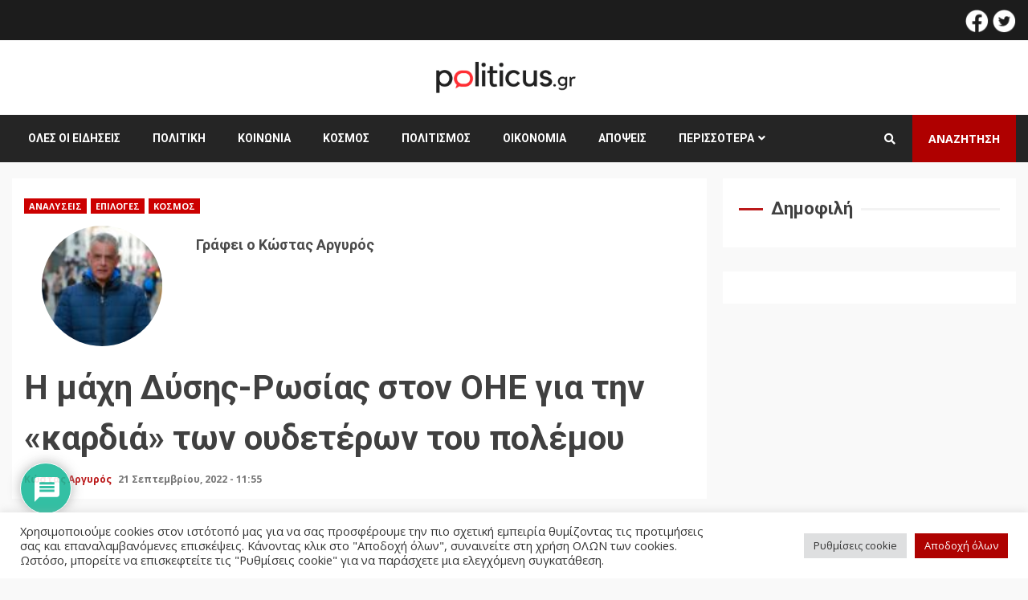

--- FILE ---
content_type: text/html; charset=UTF-8
request_url: https://politicus.gr/877710/i-machi-dysis-rosias-ston-oie-gia-tin-kardia-ton-oudeteron-tou-polemou/
body_size: 37288
content:
<!doctype html>
<html lang="el" prefix="og: http://ogp.me/ns# fb: http://ogp.me/ns/fb#">
<head>
    <meta charset="UTF-8">
    <meta name="viewport" content="width=device-width, initial-scale=1">
    <link rel="profile" href="https://gmpg.org/xfn/11">

    <meta name='robots' content='index, follow, max-image-preview:large, max-snippet:-1, max-video-preview:-1' />

	<!-- This site is optimized with the Yoast SEO plugin v20.9 - https://yoast.com/wordpress/plugins/seo/ -->
	<title>Το «ουκρανικό» ρίχνει τη σκια του πάνω από τη ΓΣ του ΟΗΕ</title>
	<meta name="description" content="Τόσο η Μόσχα, όσο και η Δύση θα επιχειρήσουν να αλλάξουν το αφήγημα του πολέμου στα μάτια των ουδετέρων χωρών προς όφελός τους" />
	<link rel="canonical" href="https://politicus.gr/877710/i-machi-dysis-rosias-ston-oie-gia-tin-kardia-ton-oudeteron-tou-polemou/" />
	<meta name="twitter:card" content="summary_large_image" />
	<meta name="twitter:title" content="Το «ουκρανικό» ρίχνει τη σκια του πάνω από τη ΓΣ του ΟΗΕ" />
	<meta name="twitter:description" content="Τόσο η Μόσχα, όσο και η Δύση θα επιχειρήσουν να αλλάξουν το αφήγημα του πολέμου στα μάτια των ουδετέρων χωρών προς όφελός τους" />
	<meta name="twitter:image" content="https://politicus.gr/wp-content/uploads/2022/09/Generalversammlung.jpg" />
	<meta name="twitter:creator" content="@politicus_gr" />
	<meta name="twitter:site" content="@politicus_gr" />
	<meta name="twitter:label1" content="Συντάχθηκε από" />
	<meta name="twitter:data1" content="Κώστας Αργυρός" />
	<meta name="twitter:label2" content="Εκτιμώμενος χρόνος ανάγνωσης" />
	<meta name="twitter:data2" content="4 λεπτά" />
	<script type="application/ld+json" class="yoast-schema-graph">{"@context":"https://schema.org","@graph":[{"@type":"NewsArticle","@id":"https://politicus.gr/877710/i-machi-dysis-rosias-ston-oie-gia-tin-kardia-ton-oudeteron-tou-polemou/#article","isPartOf":{"@id":"https://politicus.gr/877710/i-machi-dysis-rosias-ston-oie-gia-tin-kardia-ton-oudeteron-tou-polemou/"},"author":{"name":"Κώστας Αργυρός","@id":"https://politicus.gr/#/schema/person/82eb5dc28b1e8e110db4d3d15698ef01"},"headline":"Η μάχη Δύσης-Ρωσίας στον ΟΗΕ για την «καρδιά» των ουδετέρων του πολέμου","datePublished":"2022-09-21T08:55:37+00:00","dateModified":"2022-09-21T08:58:19+00:00","mainEntityOfPage":{"@id":"https://politicus.gr/877710/i-machi-dysis-rosias-ston-oie-gia-tin-kardia-ton-oudeteron-tou-polemou/"},"wordCount":6,"commentCount":0,"publisher":{"@id":"https://politicus.gr/#organization"},"image":{"@id":"https://politicus.gr/877710/i-machi-dysis-rosias-ston-oie-gia-tin-kardia-ton-oudeteron-tou-polemou/#primaryimage"},"thumbnailUrl":"https://politicus.gr/wp-content/uploads/2022/09/Generalversammlung.jpg","keywords":["Αντονι Μπλίνκεν","Αντόνιο Γκουτέρες","Βλαντίμιρ Πούτιν","Γενική Συνέλευση","Εμανουέλ Μακρόν","Ντμίτρο Κουλέμπα","ΟΗΕ","Ουκρανία","Ρωσία","Σεργκέι Λαβρόφ"],"articleSection":["Αναλύσεις","Επιλογές","Κόσμος"],"inLanguage":"el","potentialAction":[{"@type":"CommentAction","name":"Comment","target":["https://politicus.gr/877710/i-machi-dysis-rosias-ston-oie-gia-tin-kardia-ton-oudeteron-tou-polemou/#respond"]}]},{"@type":"WebPage","@id":"https://politicus.gr/877710/i-machi-dysis-rosias-ston-oie-gia-tin-kardia-ton-oudeteron-tou-polemou/","url":"https://politicus.gr/877710/i-machi-dysis-rosias-ston-oie-gia-tin-kardia-ton-oudeteron-tou-polemou/","name":"Το «ουκρανικό» ρίχνει τη σκια του πάνω από τη ΓΣ του ΟΗΕ","isPartOf":{"@id":"https://politicus.gr/#website"},"primaryImageOfPage":{"@id":"https://politicus.gr/877710/i-machi-dysis-rosias-ston-oie-gia-tin-kardia-ton-oudeteron-tou-polemou/#primaryimage"},"image":{"@id":"https://politicus.gr/877710/i-machi-dysis-rosias-ston-oie-gia-tin-kardia-ton-oudeteron-tou-polemou/#primaryimage"},"thumbnailUrl":"https://politicus.gr/wp-content/uploads/2022/09/Generalversammlung.jpg","datePublished":"2022-09-21T08:55:37+00:00","dateModified":"2022-09-21T08:58:19+00:00","description":"Τόσο η Μόσχα, όσο και η Δύση θα επιχειρήσουν να αλλάξουν το αφήγημα του πολέμου στα μάτια των ουδετέρων χωρών προς όφελός τους","breadcrumb":{"@id":"https://politicus.gr/877710/i-machi-dysis-rosias-ston-oie-gia-tin-kardia-ton-oudeteron-tou-polemou/#breadcrumb"},"inLanguage":"el","potentialAction":[{"@type":"ReadAction","target":["https://politicus.gr/877710/i-machi-dysis-rosias-ston-oie-gia-tin-kardia-ton-oudeteron-tou-polemou/"]}]},{"@type":"ImageObject","inLanguage":"el","@id":"https://politicus.gr/877710/i-machi-dysis-rosias-ston-oie-gia-tin-kardia-ton-oudeteron-tou-polemou/#primaryimage","url":"https://politicus.gr/wp-content/uploads/2022/09/Generalversammlung.jpg","contentUrl":"https://politicus.gr/wp-content/uploads/2022/09/Generalversammlung.jpg","width":1000,"height":563},{"@type":"BreadcrumbList","@id":"https://politicus.gr/877710/i-machi-dysis-rosias-ston-oie-gia-tin-kardia-ton-oudeteron-tou-polemou/#breadcrumb","itemListElement":[{"@type":"ListItem","position":1,"name":"Αρχική","item":"https://politicus.gr/"},{"@type":"ListItem","position":2,"name":"Ροή Ειδήσεων","item":"https://politicus.gr/%cf%81%ce%bf%ce%ae-%ce%b5%ce%b9%ce%b4%ce%ae%cf%83%ce%b5%cf%89%ce%bd/"},{"@type":"ListItem","position":3,"name":"Η μάχη Δύσης-Ρωσίας στον ΟΗΕ για την «καρδιά» των ουδετέρων του πολέμου"}]},{"@type":"WebSite","@id":"https://politicus.gr/#website","url":"https://politicus.gr/","name":"Politicus.gr","description":"Eνημέρωση - αναλύσεις - σχολιασμός: Πολιτική - Οικονομία - Κοινωνία - Τέχνη - Περιβάλλον","publisher":{"@id":"https://politicus.gr/#organization"},"potentialAction":[{"@type":"SearchAction","target":{"@type":"EntryPoint","urlTemplate":"https://politicus.gr/?s={search_term_string}"},"query-input":"required name=search_term_string"}],"inLanguage":"el"},{"@type":"Organization","@id":"https://politicus.gr/#organization","name":"Politicus","url":"https://politicus.gr/","logo":{"@type":"ImageObject","inLanguage":"el","@id":"https://politicus.gr/#/schema/logo/image/","url":"https://politicus.gr/wp-content/uploads/2022/03/politicus_logo_.png","contentUrl":"https://politicus.gr/wp-content/uploads/2022/03/politicus_logo_.png","width":1000,"height":300,"caption":"Politicus"},"image":{"@id":"https://politicus.gr/#/schema/logo/image/"},"sameAs":["https://www.facebook.com/Politicus-108662481666276","https://twitter.com/politicus_gr"]},{"@type":"Person","@id":"https://politicus.gr/#/schema/person/82eb5dc28b1e8e110db4d3d15698ef01","name":"Κώστας Αργυρός","image":{"@type":"ImageObject","inLanguage":"el","@id":"https://politicus.gr/#/schema/person/image/","url":"https://politicus.gr/wp-content/uploads/2022/01/ΑΡΓΥΡΟΣ-ΕΞΩ-96x96.jpg","contentUrl":"https://politicus.gr/wp-content/uploads/2022/01/ΑΡΓΥΡΟΣ-ΕΞΩ-96x96.jpg","caption":"Κώστας Αργυρός"},"url":"https://politicus.gr/author/kargyros/"}]}</script>
	<!-- / Yoast SEO plugin. -->


<link rel="amphtml" href="https://politicus.gr/877710/i-machi-dysis-rosias-ston-oie-gia-tin-kardia-ton-oudeteron-tou-polemou/amp/" /><meta name="generator" content="AMP for WP 1.0.86"/><link rel='dns-prefetch' href='//cdnjs.cloudflare.com' />
<link rel='dns-prefetch' href='//code.jquery.com' />
<link rel='dns-prefetch' href='//www.googletagmanager.com' />
<link rel='dns-prefetch' href='//fonts.googleapis.com' />
<link rel="alternate" type="application/rss+xml" title="Ροή RSS &raquo; Politicus.gr" href="https://politicus.gr/feed/" />
<link rel="alternate" type="application/rss+xml" title="Ροή Σχολίων &raquo; Politicus.gr" href="https://politicus.gr/comments/feed/" />
<link rel="alternate" type="application/rss+xml" title="Ροή Σχολίων Politicus.gr &raquo; Η μάχη Δύσης-Ρωσίας στον ΟΗΕ για την «καρδιά» των ουδετέρων του πολέμου" href="https://politicus.gr/877710/i-machi-dysis-rosias-ston-oie-gia-tin-kardia-ton-oudeteron-tou-polemou/feed/" />
<link rel="alternate" title="oEmbed (JSON)" type="application/json+oembed" href="https://politicus.gr/wp-json/oembed/1.0/embed?url=https%3A%2F%2Fpoliticus.gr%2F877710%2Fi-machi-dysis-rosias-ston-oie-gia-tin-kardia-ton-oudeteron-tou-polemou%2F" />
<link rel="alternate" title="oEmbed (XML)" type="text/xml+oembed" href="https://politicus.gr/wp-json/oembed/1.0/embed?url=https%3A%2F%2Fpoliticus.gr%2F877710%2Fi-machi-dysis-rosias-ston-oie-gia-tin-kardia-ton-oudeteron-tou-polemou%2F&#038;format=xml" />
<style id='wp-img-auto-sizes-contain-inline-css' type='text/css'>
img:is([sizes=auto i],[sizes^="auto," i]){contain-intrinsic-size:3000px 1500px}
/*# sourceURL=wp-img-auto-sizes-contain-inline-css */
</style>
<link rel='stylesheet' id='dashicons-css' href='https://politicus.gr/wp-includes/css/dashicons.min.css?ver=6.9' type='text/css' media='all' />
<link rel='stylesheet' id='elusive-css' href='https://politicus.gr/wp-content/plugins/menu-icons/vendor/codeinwp/icon-picker/css/types/elusive.min.css?ver=2.0' type='text/css' media='all' />
<link rel='stylesheet' id='foundation-icons-css' href='https://politicus.gr/wp-content/plugins/menu-icons/vendor/codeinwp/icon-picker/css/types/foundation-icons.min.css?ver=3.0' type='text/css' media='all' />
<link rel='stylesheet' id='genericons-css' href='https://politicus.gr/wp-content/plugins/menu-icons/vendor/codeinwp/icon-picker/css/types/genericons.min.css?ver=3.4' type='text/css' media='all' />
<link rel='stylesheet' id='menu-icons-extra-css' href='https://politicus.gr/wp-content/plugins/menu-icons/css/extra.min.css?ver=0.13.5' type='text/css' media='all' />
<style id='wp-emoji-styles-inline-css' type='text/css'>

	img.wp-smiley, img.emoji {
		display: inline !important;
		border: none !important;
		box-shadow: none !important;
		height: 1em !important;
		width: 1em !important;
		margin: 0 0.07em !important;
		vertical-align: -0.1em !important;
		background: none !important;
		padding: 0 !important;
	}
/*# sourceURL=wp-emoji-styles-inline-css */
</style>
<link rel='stylesheet' id='wp-block-library-css' href='https://politicus.gr/wp-includes/css/dist/block-library/style.min.css?ver=6.9' type='text/css' media='all' />
<style id='wp-block-paragraph-inline-css' type='text/css'>
.is-small-text{font-size:.875em}.is-regular-text{font-size:1em}.is-large-text{font-size:2.25em}.is-larger-text{font-size:3em}.has-drop-cap:not(:focus):first-letter{float:left;font-size:8.4em;font-style:normal;font-weight:100;line-height:.68;margin:.05em .1em 0 0;text-transform:uppercase}body.rtl .has-drop-cap:not(:focus):first-letter{float:none;margin-left:.1em}p.has-drop-cap.has-background{overflow:hidden}:root :where(p.has-background){padding:1.25em 2.375em}:where(p.has-text-color:not(.has-link-color)) a{color:inherit}p.has-text-align-left[style*="writing-mode:vertical-lr"],p.has-text-align-right[style*="writing-mode:vertical-rl"]{rotate:180deg}
/*# sourceURL=https://politicus.gr/wp-includes/blocks/paragraph/style.min.css */
</style>
<style id='global-styles-inline-css' type='text/css'>
:root{--wp--preset--aspect-ratio--square: 1;--wp--preset--aspect-ratio--4-3: 4/3;--wp--preset--aspect-ratio--3-4: 3/4;--wp--preset--aspect-ratio--3-2: 3/2;--wp--preset--aspect-ratio--2-3: 2/3;--wp--preset--aspect-ratio--16-9: 16/9;--wp--preset--aspect-ratio--9-16: 9/16;--wp--preset--color--black: #000000;--wp--preset--color--cyan-bluish-gray: #abb8c3;--wp--preset--color--white: #ffffff;--wp--preset--color--pale-pink: #f78da7;--wp--preset--color--vivid-red: #cf2e2e;--wp--preset--color--luminous-vivid-orange: #ff6900;--wp--preset--color--luminous-vivid-amber: #fcb900;--wp--preset--color--light-green-cyan: #7bdcb5;--wp--preset--color--vivid-green-cyan: #00d084;--wp--preset--color--pale-cyan-blue: #8ed1fc;--wp--preset--color--vivid-cyan-blue: #0693e3;--wp--preset--color--vivid-purple: #9b51e0;--wp--preset--gradient--vivid-cyan-blue-to-vivid-purple: linear-gradient(135deg,rgb(6,147,227) 0%,rgb(155,81,224) 100%);--wp--preset--gradient--light-green-cyan-to-vivid-green-cyan: linear-gradient(135deg,rgb(122,220,180) 0%,rgb(0,208,130) 100%);--wp--preset--gradient--luminous-vivid-amber-to-luminous-vivid-orange: linear-gradient(135deg,rgb(252,185,0) 0%,rgb(255,105,0) 100%);--wp--preset--gradient--luminous-vivid-orange-to-vivid-red: linear-gradient(135deg,rgb(255,105,0) 0%,rgb(207,46,46) 100%);--wp--preset--gradient--very-light-gray-to-cyan-bluish-gray: linear-gradient(135deg,rgb(238,238,238) 0%,rgb(169,184,195) 100%);--wp--preset--gradient--cool-to-warm-spectrum: linear-gradient(135deg,rgb(74,234,220) 0%,rgb(151,120,209) 20%,rgb(207,42,186) 40%,rgb(238,44,130) 60%,rgb(251,105,98) 80%,rgb(254,248,76) 100%);--wp--preset--gradient--blush-light-purple: linear-gradient(135deg,rgb(255,206,236) 0%,rgb(152,150,240) 100%);--wp--preset--gradient--blush-bordeaux: linear-gradient(135deg,rgb(254,205,165) 0%,rgb(254,45,45) 50%,rgb(107,0,62) 100%);--wp--preset--gradient--luminous-dusk: linear-gradient(135deg,rgb(255,203,112) 0%,rgb(199,81,192) 50%,rgb(65,88,208) 100%);--wp--preset--gradient--pale-ocean: linear-gradient(135deg,rgb(255,245,203) 0%,rgb(182,227,212) 50%,rgb(51,167,181) 100%);--wp--preset--gradient--electric-grass: linear-gradient(135deg,rgb(202,248,128) 0%,rgb(113,206,126) 100%);--wp--preset--gradient--midnight: linear-gradient(135deg,rgb(2,3,129) 0%,rgb(40,116,252) 100%);--wp--preset--font-size--small: 13px;--wp--preset--font-size--medium: 20px;--wp--preset--font-size--large: 36px;--wp--preset--font-size--x-large: 42px;--wp--preset--spacing--20: 0.44rem;--wp--preset--spacing--30: 0.67rem;--wp--preset--spacing--40: 1rem;--wp--preset--spacing--50: 1.5rem;--wp--preset--spacing--60: 2.25rem;--wp--preset--spacing--70: 3.38rem;--wp--preset--spacing--80: 5.06rem;--wp--preset--shadow--natural: 6px 6px 9px rgba(0, 0, 0, 0.2);--wp--preset--shadow--deep: 12px 12px 50px rgba(0, 0, 0, 0.4);--wp--preset--shadow--sharp: 6px 6px 0px rgba(0, 0, 0, 0.2);--wp--preset--shadow--outlined: 6px 6px 0px -3px rgb(255, 255, 255), 6px 6px rgb(0, 0, 0);--wp--preset--shadow--crisp: 6px 6px 0px rgb(0, 0, 0);}:where(.is-layout-flex){gap: 0.5em;}:where(.is-layout-grid){gap: 0.5em;}body .is-layout-flex{display: flex;}.is-layout-flex{flex-wrap: wrap;align-items: center;}.is-layout-flex > :is(*, div){margin: 0;}body .is-layout-grid{display: grid;}.is-layout-grid > :is(*, div){margin: 0;}:where(.wp-block-columns.is-layout-flex){gap: 2em;}:where(.wp-block-columns.is-layout-grid){gap: 2em;}:where(.wp-block-post-template.is-layout-flex){gap: 1.25em;}:where(.wp-block-post-template.is-layout-grid){gap: 1.25em;}.has-black-color{color: var(--wp--preset--color--black) !important;}.has-cyan-bluish-gray-color{color: var(--wp--preset--color--cyan-bluish-gray) !important;}.has-white-color{color: var(--wp--preset--color--white) !important;}.has-pale-pink-color{color: var(--wp--preset--color--pale-pink) !important;}.has-vivid-red-color{color: var(--wp--preset--color--vivid-red) !important;}.has-luminous-vivid-orange-color{color: var(--wp--preset--color--luminous-vivid-orange) !important;}.has-luminous-vivid-amber-color{color: var(--wp--preset--color--luminous-vivid-amber) !important;}.has-light-green-cyan-color{color: var(--wp--preset--color--light-green-cyan) !important;}.has-vivid-green-cyan-color{color: var(--wp--preset--color--vivid-green-cyan) !important;}.has-pale-cyan-blue-color{color: var(--wp--preset--color--pale-cyan-blue) !important;}.has-vivid-cyan-blue-color{color: var(--wp--preset--color--vivid-cyan-blue) !important;}.has-vivid-purple-color{color: var(--wp--preset--color--vivid-purple) !important;}.has-black-background-color{background-color: var(--wp--preset--color--black) !important;}.has-cyan-bluish-gray-background-color{background-color: var(--wp--preset--color--cyan-bluish-gray) !important;}.has-white-background-color{background-color: var(--wp--preset--color--white) !important;}.has-pale-pink-background-color{background-color: var(--wp--preset--color--pale-pink) !important;}.has-vivid-red-background-color{background-color: var(--wp--preset--color--vivid-red) !important;}.has-luminous-vivid-orange-background-color{background-color: var(--wp--preset--color--luminous-vivid-orange) !important;}.has-luminous-vivid-amber-background-color{background-color: var(--wp--preset--color--luminous-vivid-amber) !important;}.has-light-green-cyan-background-color{background-color: var(--wp--preset--color--light-green-cyan) !important;}.has-vivid-green-cyan-background-color{background-color: var(--wp--preset--color--vivid-green-cyan) !important;}.has-pale-cyan-blue-background-color{background-color: var(--wp--preset--color--pale-cyan-blue) !important;}.has-vivid-cyan-blue-background-color{background-color: var(--wp--preset--color--vivid-cyan-blue) !important;}.has-vivid-purple-background-color{background-color: var(--wp--preset--color--vivid-purple) !important;}.has-black-border-color{border-color: var(--wp--preset--color--black) !important;}.has-cyan-bluish-gray-border-color{border-color: var(--wp--preset--color--cyan-bluish-gray) !important;}.has-white-border-color{border-color: var(--wp--preset--color--white) !important;}.has-pale-pink-border-color{border-color: var(--wp--preset--color--pale-pink) !important;}.has-vivid-red-border-color{border-color: var(--wp--preset--color--vivid-red) !important;}.has-luminous-vivid-orange-border-color{border-color: var(--wp--preset--color--luminous-vivid-orange) !important;}.has-luminous-vivid-amber-border-color{border-color: var(--wp--preset--color--luminous-vivid-amber) !important;}.has-light-green-cyan-border-color{border-color: var(--wp--preset--color--light-green-cyan) !important;}.has-vivid-green-cyan-border-color{border-color: var(--wp--preset--color--vivid-green-cyan) !important;}.has-pale-cyan-blue-border-color{border-color: var(--wp--preset--color--pale-cyan-blue) !important;}.has-vivid-cyan-blue-border-color{border-color: var(--wp--preset--color--vivid-cyan-blue) !important;}.has-vivid-purple-border-color{border-color: var(--wp--preset--color--vivid-purple) !important;}.has-vivid-cyan-blue-to-vivid-purple-gradient-background{background: var(--wp--preset--gradient--vivid-cyan-blue-to-vivid-purple) !important;}.has-light-green-cyan-to-vivid-green-cyan-gradient-background{background: var(--wp--preset--gradient--light-green-cyan-to-vivid-green-cyan) !important;}.has-luminous-vivid-amber-to-luminous-vivid-orange-gradient-background{background: var(--wp--preset--gradient--luminous-vivid-amber-to-luminous-vivid-orange) !important;}.has-luminous-vivid-orange-to-vivid-red-gradient-background{background: var(--wp--preset--gradient--luminous-vivid-orange-to-vivid-red) !important;}.has-very-light-gray-to-cyan-bluish-gray-gradient-background{background: var(--wp--preset--gradient--very-light-gray-to-cyan-bluish-gray) !important;}.has-cool-to-warm-spectrum-gradient-background{background: var(--wp--preset--gradient--cool-to-warm-spectrum) !important;}.has-blush-light-purple-gradient-background{background: var(--wp--preset--gradient--blush-light-purple) !important;}.has-blush-bordeaux-gradient-background{background: var(--wp--preset--gradient--blush-bordeaux) !important;}.has-luminous-dusk-gradient-background{background: var(--wp--preset--gradient--luminous-dusk) !important;}.has-pale-ocean-gradient-background{background: var(--wp--preset--gradient--pale-ocean) !important;}.has-electric-grass-gradient-background{background: var(--wp--preset--gradient--electric-grass) !important;}.has-midnight-gradient-background{background: var(--wp--preset--gradient--midnight) !important;}.has-small-font-size{font-size: var(--wp--preset--font-size--small) !important;}.has-medium-font-size{font-size: var(--wp--preset--font-size--medium) !important;}.has-large-font-size{font-size: var(--wp--preset--font-size--large) !important;}.has-x-large-font-size{font-size: var(--wp--preset--font-size--x-large) !important;}
/*# sourceURL=global-styles-inline-css */
</style>

<style id='classic-theme-styles-inline-css' type='text/css'>
/*! This file is auto-generated */
.wp-block-button__link{color:#fff;background-color:#32373c;border-radius:9999px;box-shadow:none;text-decoration:none;padding:calc(.667em + 2px) calc(1.333em + 2px);font-size:1.125em}.wp-block-file__button{background:#32373c;color:#fff;text-decoration:none}
/*# sourceURL=/wp-includes/css/classic-themes.min.css */
</style>
<link rel='stylesheet' id='mediaelement-css' href='https://politicus.gr/wp-includes/js/mediaelement/mediaelementplayer-legacy.min.css?ver=4.2.17' type='text/css' media='all' />
<link rel='stylesheet' id='wp-mediaelement-css' href='https://politicus.gr/wp-includes/js/mediaelement/wp-mediaelement.min.css?ver=6.9' type='text/css' media='all' />
<link rel='stylesheet' id='view_editor_gutenberg_frontend_assets-css' href='https://politicus.gr/wp-content/plugins/wp-views/public/css/views-frontend.css?ver=3.6.7' type='text/css' media='all' />
<style id='view_editor_gutenberg_frontend_assets-inline-css' type='text/css'>
.wpv-sort-list-dropdown.wpv-sort-list-dropdown-style-default > span.wpv-sort-list,.wpv-sort-list-dropdown.wpv-sort-list-dropdown-style-default .wpv-sort-list-item {border-color: #cdcdcd;}.wpv-sort-list-dropdown.wpv-sort-list-dropdown-style-default .wpv-sort-list-item a {color: #444;background-color: #fff;}.wpv-sort-list-dropdown.wpv-sort-list-dropdown-style-default a:hover,.wpv-sort-list-dropdown.wpv-sort-list-dropdown-style-default a:focus {color: #000;background-color: #eee;}.wpv-sort-list-dropdown.wpv-sort-list-dropdown-style-default .wpv-sort-list-item.wpv-sort-list-current a {color: #000;background-color: #eee;}
.wpv-sort-list-dropdown.wpv-sort-list-dropdown-style-default > span.wpv-sort-list,.wpv-sort-list-dropdown.wpv-sort-list-dropdown-style-default .wpv-sort-list-item {border-color: #cdcdcd;}.wpv-sort-list-dropdown.wpv-sort-list-dropdown-style-default .wpv-sort-list-item a {color: #444;background-color: #fff;}.wpv-sort-list-dropdown.wpv-sort-list-dropdown-style-default a:hover,.wpv-sort-list-dropdown.wpv-sort-list-dropdown-style-default a:focus {color: #000;background-color: #eee;}.wpv-sort-list-dropdown.wpv-sort-list-dropdown-style-default .wpv-sort-list-item.wpv-sort-list-current a {color: #000;background-color: #eee;}.wpv-sort-list-dropdown.wpv-sort-list-dropdown-style-grey > span.wpv-sort-list,.wpv-sort-list-dropdown.wpv-sort-list-dropdown-style-grey .wpv-sort-list-item {border-color: #cdcdcd;}.wpv-sort-list-dropdown.wpv-sort-list-dropdown-style-grey .wpv-sort-list-item a {color: #444;background-color: #eeeeee;}.wpv-sort-list-dropdown.wpv-sort-list-dropdown-style-grey a:hover,.wpv-sort-list-dropdown.wpv-sort-list-dropdown-style-grey a:focus {color: #000;background-color: #e5e5e5;}.wpv-sort-list-dropdown.wpv-sort-list-dropdown-style-grey .wpv-sort-list-item.wpv-sort-list-current a {color: #000;background-color: #e5e5e5;}
.wpv-sort-list-dropdown.wpv-sort-list-dropdown-style-default > span.wpv-sort-list,.wpv-sort-list-dropdown.wpv-sort-list-dropdown-style-default .wpv-sort-list-item {border-color: #cdcdcd;}.wpv-sort-list-dropdown.wpv-sort-list-dropdown-style-default .wpv-sort-list-item a {color: #444;background-color: #fff;}.wpv-sort-list-dropdown.wpv-sort-list-dropdown-style-default a:hover,.wpv-sort-list-dropdown.wpv-sort-list-dropdown-style-default a:focus {color: #000;background-color: #eee;}.wpv-sort-list-dropdown.wpv-sort-list-dropdown-style-default .wpv-sort-list-item.wpv-sort-list-current a {color: #000;background-color: #eee;}.wpv-sort-list-dropdown.wpv-sort-list-dropdown-style-grey > span.wpv-sort-list,.wpv-sort-list-dropdown.wpv-sort-list-dropdown-style-grey .wpv-sort-list-item {border-color: #cdcdcd;}.wpv-sort-list-dropdown.wpv-sort-list-dropdown-style-grey .wpv-sort-list-item a {color: #444;background-color: #eeeeee;}.wpv-sort-list-dropdown.wpv-sort-list-dropdown-style-grey a:hover,.wpv-sort-list-dropdown.wpv-sort-list-dropdown-style-grey a:focus {color: #000;background-color: #e5e5e5;}.wpv-sort-list-dropdown.wpv-sort-list-dropdown-style-grey .wpv-sort-list-item.wpv-sort-list-current a {color: #000;background-color: #e5e5e5;}.wpv-sort-list-dropdown.wpv-sort-list-dropdown-style-blue > span.wpv-sort-list,.wpv-sort-list-dropdown.wpv-sort-list-dropdown-style-blue .wpv-sort-list-item {border-color: #0099cc;}.wpv-sort-list-dropdown.wpv-sort-list-dropdown-style-blue .wpv-sort-list-item a {color: #444;background-color: #cbddeb;}.wpv-sort-list-dropdown.wpv-sort-list-dropdown-style-blue a:hover,.wpv-sort-list-dropdown.wpv-sort-list-dropdown-style-blue a:focus {color: #000;background-color: #95bedd;}.wpv-sort-list-dropdown.wpv-sort-list-dropdown-style-blue .wpv-sort-list-item.wpv-sort-list-current a {color: #000;background-color: #95bedd;}
/*# sourceURL=view_editor_gutenberg_frontend_assets-inline-css */
</style>
<link rel='stylesheet' id='fontawesome-five-css-css' href='https://politicus.gr/wp-content/plugins/accesspress-social-counter/css/fontawesome-all.css?ver=1.9.2' type='text/css' media='all' />
<link rel='stylesheet' id='apsc-frontend-css-css' href='https://politicus.gr/wp-content/plugins/accesspress-social-counter/css/frontend.css?ver=1.9.2' type='text/css' media='all' />
<link rel='stylesheet' id='apss-font-awesome-five-css' href='https://politicus.gr/wp-content/plugins/accesspress-social-share/css/fontawesome-all.css?ver=4.5.6' type='text/css' media='all' />
<link rel='stylesheet' id='apss-frontend-css-css' href='https://politicus.gr/wp-content/plugins/accesspress-social-share/css/frontend.css?ver=4.5.6' type='text/css' media='all' />
<link rel='stylesheet' id='apss-font-opensans-css' href='//fonts.googleapis.com/css?family=Open+Sans&#038;ver=6.9' type='text/css' media='all' />
<link rel='stylesheet' id='cookie-law-info-css' href='https://politicus.gr/wp-content/plugins/cookie-law-info/legacy/public/css/cookie-law-info-public.css?ver=3.0.9' type='text/css' media='all' />
<link rel='stylesheet' id='cookie-law-info-gdpr-css' href='https://politicus.gr/wp-content/plugins/cookie-law-info/legacy/public/css/cookie-law-info-gdpr.css?ver=3.0.9' type='text/css' media='all' />
<link rel='stylesheet' id='wpdiscuz-frontend-css-css' href='https://politicus.gr/wp-content/plugins/wpdiscuz/themes/default/style.css?ver=7.6.1' type='text/css' media='all' />
<style id='wpdiscuz-frontend-css-inline-css' type='text/css'>
 #wpdcom .wpd-blog-administrator .wpd-comment-label{color:#ffffff;background-color:#00B38F;border:none}#wpdcom .wpd-blog-administrator .wpd-comment-author, #wpdcom .wpd-blog-administrator .wpd-comment-author a{color:#00B38F}#wpdcom.wpd-layout-1 .wpd-comment .wpd-blog-administrator .wpd-avatar img{border-color:#00B38F}#wpdcom.wpd-layout-2 .wpd-comment.wpd-reply .wpd-comment-wrap.wpd-blog-administrator{border-left:3px solid #00B38F}#wpdcom.wpd-layout-2 .wpd-comment .wpd-blog-administrator .wpd-avatar img{border-bottom-color:#00B38F}#wpdcom.wpd-layout-3 .wpd-blog-administrator .wpd-comment-subheader{border-top:1px dashed #00B38F}#wpdcom.wpd-layout-3 .wpd-reply .wpd-blog-administrator .wpd-comment-right{border-left:1px solid #00B38F}#wpdcom .wpd-blog-editor .wpd-comment-label{color:#ffffff;background-color:#00B38F;border:none}#wpdcom .wpd-blog-editor .wpd-comment-author, #wpdcom .wpd-blog-editor .wpd-comment-author a{color:#00B38F}#wpdcom.wpd-layout-1 .wpd-comment .wpd-blog-editor .wpd-avatar img{border-color:#00B38F}#wpdcom.wpd-layout-2 .wpd-comment.wpd-reply .wpd-comment-wrap.wpd-blog-editor{border-left:3px solid #00B38F}#wpdcom.wpd-layout-2 .wpd-comment .wpd-blog-editor .wpd-avatar img{border-bottom-color:#00B38F}#wpdcom.wpd-layout-3 .wpd-blog-editor .wpd-comment-subheader{border-top:1px dashed #00B38F}#wpdcom.wpd-layout-3 .wpd-reply .wpd-blog-editor .wpd-comment-right{border-left:1px solid #00B38F}#wpdcom .wpd-blog-author .wpd-comment-label{color:#ffffff;background-color:#00B38F;border:none}#wpdcom .wpd-blog-author .wpd-comment-author, #wpdcom .wpd-blog-author .wpd-comment-author a{color:#00B38F}#wpdcom.wpd-layout-1 .wpd-comment .wpd-blog-author .wpd-avatar img{border-color:#00B38F}#wpdcom.wpd-layout-2 .wpd-comment .wpd-blog-author .wpd-avatar img{border-bottom-color:#00B38F}#wpdcom.wpd-layout-3 .wpd-blog-author .wpd-comment-subheader{border-top:1px dashed #00B38F}#wpdcom.wpd-layout-3 .wpd-reply .wpd-blog-author .wpd-comment-right{border-left:1px solid #00B38F}#wpdcom .wpd-blog-contributor .wpd-comment-label{color:#ffffff;background-color:#00B38F;border:none}#wpdcom .wpd-blog-contributor .wpd-comment-author, #wpdcom .wpd-blog-contributor .wpd-comment-author a{color:#00B38F}#wpdcom.wpd-layout-1 .wpd-comment .wpd-blog-contributor .wpd-avatar img{border-color:#00B38F}#wpdcom.wpd-layout-2 .wpd-comment .wpd-blog-contributor .wpd-avatar img{border-bottom-color:#00B38F}#wpdcom.wpd-layout-3 .wpd-blog-contributor .wpd-comment-subheader{border-top:1px dashed #00B38F}#wpdcom.wpd-layout-3 .wpd-reply .wpd-blog-contributor .wpd-comment-right{border-left:1px solid #00B38F}#wpdcom .wpd-blog-subscriber .wpd-comment-label{color:#ffffff;background-color:#00B38F;border:none}#wpdcom .wpd-blog-subscriber .wpd-comment-author, #wpdcom .wpd-blog-subscriber .wpd-comment-author a{color:#00B38F}#wpdcom.wpd-layout-2 .wpd-comment .wpd-blog-subscriber .wpd-avatar img{border-bottom-color:#00B38F}#wpdcom.wpd-layout-3 .wpd-blog-subscriber .wpd-comment-subheader{border-top:1px dashed #00B38F}#wpdcom .wpd-blog-jreditor .wpd-comment-label{color:#ffffff;background-color:#00B38F;border:none}#wpdcom .wpd-blog-jreditor .wpd-comment-author, #wpdcom .wpd-blog-jreditor .wpd-comment-author a{color:#00B38F}#wpdcom.wpd-layout-1 .wpd-comment .wpd-blog-jreditor .wpd-avatar img{border-color:#00B38F}#wpdcom.wpd-layout-2 .wpd-comment .wpd-blog-jreditor .wpd-avatar img{border-bottom-color:#00B38F}#wpdcom.wpd-layout-3 .wpd-blog-jreditor .wpd-comment-subheader{border-top:1px dashed #00B38F}#wpdcom.wpd-layout-3 .wpd-reply .wpd-blog-jreditor .wpd-comment-right{border-left:1px solid #00B38F}#wpdcom .wpd-blog-wpseo_manager .wpd-comment-label{color:#ffffff;background-color:#00B38F;border:none}#wpdcom .wpd-blog-wpseo_manager .wpd-comment-author, #wpdcom .wpd-blog-wpseo_manager .wpd-comment-author a{color:#00B38F}#wpdcom.wpd-layout-1 .wpd-comment .wpd-blog-wpseo_manager .wpd-avatar img{border-color:#00B38F}#wpdcom.wpd-layout-2 .wpd-comment .wpd-blog-wpseo_manager .wpd-avatar img{border-bottom-color:#00B38F}#wpdcom.wpd-layout-3 .wpd-blog-wpseo_manager .wpd-comment-subheader{border-top:1px dashed #00B38F}#wpdcom.wpd-layout-3 .wpd-reply .wpd-blog-wpseo_manager .wpd-comment-right{border-left:1px solid #00B38F}#wpdcom .wpd-blog-wpseo_editor .wpd-comment-label{color:#ffffff;background-color:#00B38F;border:none}#wpdcom .wpd-blog-wpseo_editor .wpd-comment-author, #wpdcom .wpd-blog-wpseo_editor .wpd-comment-author a{color:#00B38F}#wpdcom.wpd-layout-1 .wpd-comment .wpd-blog-wpseo_editor .wpd-avatar img{border-color:#00B38F}#wpdcom.wpd-layout-2 .wpd-comment .wpd-blog-wpseo_editor .wpd-avatar img{border-bottom-color:#00B38F}#wpdcom.wpd-layout-3 .wpd-blog-wpseo_editor .wpd-comment-subheader{border-top:1px dashed #00B38F}#wpdcom.wpd-layout-3 .wpd-reply .wpd-blog-wpseo_editor .wpd-comment-right{border-left:1px solid #00B38F}#wpdcom .wpd-blog-post_author .wpd-comment-label{color:#ffffff;background-color:#00B38F;border:none}#wpdcom .wpd-blog-post_author .wpd-comment-author, #wpdcom .wpd-blog-post_author .wpd-comment-author a{color:#00B38F}#wpdcom .wpd-blog-post_author .wpd-avatar img{border-color:#00B38F}#wpdcom.wpd-layout-1 .wpd-comment .wpd-blog-post_author .wpd-avatar img{border-color:#00B38F}#wpdcom.wpd-layout-2 .wpd-comment.wpd-reply .wpd-comment-wrap.wpd-blog-post_author{border-left:3px solid #00B38F}#wpdcom.wpd-layout-2 .wpd-comment .wpd-blog-post_author .wpd-avatar img{border-bottom-color:#00B38F}#wpdcom.wpd-layout-3 .wpd-blog-post_author .wpd-comment-subheader{border-top:1px dashed #00B38F}#wpdcom.wpd-layout-3 .wpd-reply .wpd-blog-post_author .wpd-comment-right{border-left:1px solid #00B38F}#wpdcom .wpd-blog-guest .wpd-comment-label{color:#ffffff;background-color:#00B38F;border:none}#wpdcom .wpd-blog-guest .wpd-comment-author, #wpdcom .wpd-blog-guest .wpd-comment-author a{color:#00B38F}#wpdcom.wpd-layout-3 .wpd-blog-guest .wpd-comment-subheader{border-top:1px dashed #00B38F}#comments, #respond, .comments-area, #wpdcom{}#wpdcom .ql-editor > *{color:#777777}#wpdcom .ql-editor::before{}#wpdcom .ql-toolbar{border:1px solid #DDDDDD;border-top:none}#wpdcom .ql-container{border:1px solid #DDDDDD;border-bottom:none}#wpdcom .wpd-form-row .wpdiscuz-item input[type="text"], #wpdcom .wpd-form-row .wpdiscuz-item input[type="email"], #wpdcom .wpd-form-row .wpdiscuz-item input[type="url"], #wpdcom .wpd-form-row .wpdiscuz-item input[type="color"], #wpdcom .wpd-form-row .wpdiscuz-item input[type="date"], #wpdcom .wpd-form-row .wpdiscuz-item input[type="datetime"], #wpdcom .wpd-form-row .wpdiscuz-item input[type="datetime-local"], #wpdcom .wpd-form-row .wpdiscuz-item input[type="month"], #wpdcom .wpd-form-row .wpdiscuz-item input[type="number"], #wpdcom .wpd-form-row .wpdiscuz-item input[type="time"], #wpdcom textarea, #wpdcom select{border:1px solid #DDDDDD;color:#777777}#wpdcom .wpd-form-row .wpdiscuz-item textarea{border:1px solid #DDDDDD}#wpdcom input::placeholder, #wpdcom textarea::placeholder, #wpdcom input::-moz-placeholder, #wpdcom textarea::-webkit-input-placeholder{}#wpdcom .wpd-comment-text{color:#777777}#wpdcom .wpd-thread-head .wpd-thread-info{border-bottom:2px solid #00B38F}#wpdcom .wpd-thread-head .wpd-thread-info.wpd-reviews-tab svg{fill:#00B38F}#wpdcom .wpd-thread-head .wpdiscuz-user-settings{border-bottom:2px solid #00B38F}#wpdcom .wpd-thread-head .wpdiscuz-user-settings:hover{color:#00B38F}#wpdcom .wpd-comment .wpd-follow-link:hover{color:#00B38F}#wpdcom .wpd-comment-status .wpd-sticky{color:#00B38F}#wpdcom .wpd-thread-filter .wpdf-active{color:#00B38F;border-bottom-color:#00B38F}#wpdcom .wpd-comment-info-bar{border:1px dashed #33c3a6;background:#e6f8f4}#wpdcom .wpd-comment-info-bar .wpd-current-view i{color:#00B38F}#wpdcom .wpd-filter-view-all:hover{background:#00B38F}#wpdcom .wpdiscuz-item .wpdiscuz-rating > label{color:#DDDDDD}#wpdcom .wpdiscuz-item .wpdiscuz-rating:not(:checked) > label:hover, .wpdiscuz-rating:not(:checked) > label:hover ~ label{}#wpdcom .wpdiscuz-item .wpdiscuz-rating > input ~ label:hover, #wpdcom .wpdiscuz-item .wpdiscuz-rating > input:not(:checked) ~ label:hover ~ label, #wpdcom .wpdiscuz-item .wpdiscuz-rating > input:not(:checked) ~ label:hover ~ label{color:#FFED85}#wpdcom .wpdiscuz-item .wpdiscuz-rating > input:checked ~ label:hover, #wpdcom .wpdiscuz-item .wpdiscuz-rating > input:checked ~ label:hover, #wpdcom .wpdiscuz-item .wpdiscuz-rating > label:hover ~ input:checked ~ label, #wpdcom .wpdiscuz-item .wpdiscuz-rating > input:checked + label:hover ~ label, #wpdcom .wpdiscuz-item .wpdiscuz-rating > input:checked ~ label:hover ~ label, .wpd-custom-field .wcf-active-star, #wpdcom .wpdiscuz-item .wpdiscuz-rating > input:checked ~ label{color:#FFD700}#wpd-post-rating .wpd-rating-wrap .wpd-rating-stars svg .wpd-star{fill:#DDDDDD}#wpd-post-rating .wpd-rating-wrap .wpd-rating-stars svg .wpd-active{fill:#FFD700}#wpd-post-rating .wpd-rating-wrap .wpd-rate-starts svg .wpd-star{fill:#DDDDDD}#wpd-post-rating .wpd-rating-wrap .wpd-rate-starts:hover svg .wpd-star{fill:#FFED85}#wpd-post-rating.wpd-not-rated .wpd-rating-wrap .wpd-rate-starts svg:hover ~ svg .wpd-star{fill:#DDDDDD}.wpdiscuz-post-rating-wrap .wpd-rating .wpd-rating-wrap .wpd-rating-stars svg .wpd-star{fill:#DDDDDD}.wpdiscuz-post-rating-wrap .wpd-rating .wpd-rating-wrap .wpd-rating-stars svg .wpd-active{fill:#FFD700}#wpdcom .wpd-comment .wpd-follow-active{color:#ff7a00}#wpdcom .page-numbers{color:#555;border:#555 1px solid}#wpdcom span.current{background:#555}#wpdcom.wpd-layout-1 .wpd-new-loaded-comment > .wpd-comment-wrap > .wpd-comment-right{background:#FFFAD6}#wpdcom.wpd-layout-2 .wpd-new-loaded-comment.wpd-comment > .wpd-comment-wrap > .wpd-comment-right{background:#FFFAD6}#wpdcom.wpd-layout-2 .wpd-new-loaded-comment.wpd-comment.wpd-reply > .wpd-comment-wrap > .wpd-comment-right{background:transparent}#wpdcom.wpd-layout-2 .wpd-new-loaded-comment.wpd-comment.wpd-reply > .wpd-comment-wrap{background:#FFFAD6}#wpdcom.wpd-layout-3 .wpd-new-loaded-comment.wpd-comment > .wpd-comment-wrap > .wpd-comment-right{background:#FFFAD6}#wpdcom .wpd-follow:hover i, #wpdcom .wpd-unfollow:hover i, #wpdcom .wpd-comment .wpd-follow-active:hover i{color:#00B38F}#wpdcom .wpdiscuz-readmore{cursor:pointer;color:#00B38F}.wpd-custom-field .wcf-pasiv-star, #wpcomm .wpdiscuz-item .wpdiscuz-rating > label{color:#DDDDDD}.wpd-wrapper .wpd-list-item.wpd-active{border-top:3px solid #00B38F}#wpdcom.wpd-layout-2 .wpd-comment.wpd-reply.wpd-unapproved-comment .wpd-comment-wrap{border-left:3px solid #FFFAD6}#wpdcom.wpd-layout-3 .wpd-comment.wpd-reply.wpd-unapproved-comment .wpd-comment-right{border-left:1px solid #FFFAD6}#wpdcom .wpd-prim-button{background-color:#07B290;color:#FFFFFF}#wpdcom .wpd_label__check i.wpdicon-on{color:#07B290;border:1px solid #83d9c8}#wpd-bubble-wrapper #wpd-bubble-all-comments-count{color:#1DB99A}#wpd-bubble-wrapper > div{background-color:#1DB99A}#wpd-bubble-wrapper > #wpd-bubble #wpd-bubble-add-message{background-color:#1DB99A}#wpd-bubble-wrapper > #wpd-bubble #wpd-bubble-add-message::before{border-left-color:#1DB99A;border-right-color:#1DB99A}#wpd-bubble-wrapper.wpd-right-corner > #wpd-bubble #wpd-bubble-add-message::before{border-left-color:#1DB99A;border-right-color:#1DB99A}.wpd-inline-icon-wrapper path.wpd-inline-icon-first{fill:#1DB99A}.wpd-inline-icon-count{background-color:#1DB99A}.wpd-inline-icon-count::before{border-right-color:#1DB99A}.wpd-inline-form-wrapper::before{border-bottom-color:#1DB99A}.wpd-inline-form-question{background-color:#1DB99A}.wpd-inline-form{background-color:#1DB99A}.wpd-last-inline-comments-wrapper{border-color:#1DB99A}.wpd-last-inline-comments-wrapper::before{border-bottom-color:#1DB99A}.wpd-last-inline-comments-wrapper .wpd-view-all-inline-comments{background:#1DB99A}.wpd-last-inline-comments-wrapper .wpd-view-all-inline-comments:hover,.wpd-last-inline-comments-wrapper .wpd-view-all-inline-comments:active,.wpd-last-inline-comments-wrapper .wpd-view-all-inline-comments:focus{background-color:#1DB99A}#wpdcom .ql-snow .ql-tooltip[data-mode="link"]::before{content:"Enter link:"}#wpdcom .ql-snow .ql-tooltip.ql-editing a.ql-action::after{content:"Save"}.comments-area{width:auto}
/*# sourceURL=wpdiscuz-frontend-css-inline-css */
</style>
<link rel='stylesheet' id='wpdiscuz-fa-css' href='https://politicus.gr/wp-content/plugins/wpdiscuz/assets/third-party/font-awesome-5.13.0/css/fa.min.css?ver=7.6.1' type='text/css' media='all' />
<link rel='stylesheet' id='wpdiscuz-combo-css-css' href='https://politicus.gr/wp-content/plugins/wpdiscuz/assets/css/wpdiscuz-combo.min.css?ver=6.9' type='text/css' media='all' />
<link rel='stylesheet' id='bootstrap-css' href='https://politicus.gr/wp-content/themes/kreeti/assets/bootstrap/css/bootstrap.min.css?ver=6.9' type='text/css' media='all' />
<link rel='stylesheet' id='slick-css-css' href='https://politicus.gr/wp-content/themes/kreeti/assets/slick/css/slick.min.css?ver=6.9' type='text/css' media='all' />
<link rel='stylesheet' id='sidr-css' href='https://politicus.gr/wp-content/themes/kreeti/assets/sidr/css/jquery.sidr.dark.css?ver=6.9' type='text/css' media='all' />
<link rel='stylesheet' id='chld_thm_cfg_parent-css' href='https://politicus.gr/wp-content/themes/kreeti/style.css?ver=6.9' type='text/css' media='all' />
<link rel='stylesheet' id='font-awesome-v4shim-css' href='https://politicus.gr/wp-content/plugins/wp-views/vendor/toolset/toolset-common/res/lib/font-awesome/css/v4-shims.css?ver=5.13.0' type='text/css' media='screen' />
<link rel='stylesheet' id='font-awesome-css' href='https://politicus.gr/wp-content/plugins/wp-views/vendor/toolset/toolset-common/res/lib/font-awesome/css/all.css?ver=5.13.0' type='text/css' media='screen' />
<link rel='stylesheet' id='magnific-popup-css' href='https://politicus.gr/wp-content/themes/kreeti/assets/magnific-popup/magnific-popup.css?ver=6.9' type='text/css' media='all' />
<link rel='stylesheet' id='owl-style-min-css' href='https://cdnjs.cloudflare.com/ajax/libs/OwlCarousel2/2.3.4/assets/owl.carousel.min.css?ver=6.9' type='text/css' media='all' />
<link rel='stylesheet' id='owl-style-def-css' href='https://cdnjs.cloudflare.com/ajax/libs/OwlCarousel2/2.3.4/assets/owl.theme.default.min.css?ver=6.9' type='text/css' media='all' />
<link rel='stylesheet' id='mCustomScrollbar-css' href='https://cdnjs.cloudflare.com/ajax/libs/malihu-custom-scrollbar-plugin/3.1.5/jquery.mCustomScrollbar.css?ver=6.9' type='text/css' media='all' />
<link rel='stylesheet' id='kreeti-google-fonts-css' href='https://fonts.googleapis.com/css?family=Roboto:100,300,400,500,700|Open%20Sans:400,400italic,600,700|Roboto:100,300,400,500,700&#038;subset=latin,latin-ext' type='text/css' media='all' />
<link rel='stylesheet' id='kreeti-style-css' href='https://politicus.gr/wp-content/themes/kreeti-child/style.css?ver=6.9' type='text/css' media='all' />
<style id='kreeti-style-inline-css' type='text/css'>


                    
            body.aft-default-mode .kreeti-header .top-header{
            background-color: #1c1c1c;
            }

        
        
            body.aft-default-mode .kreeti-header.header-layout-centered .search-icon:visited,
            body.aft-default-mode .kreeti-header.header-layout-centered .search-icon:hover,
            body.aft-default-mode .kreeti-header.header-layout-centered .search-icon:focus,
            body.aft-default-mode .kreeti-header.header-layout-centered .search-icon:active,
            body.aft-default-mode .kreeti-header.header-layout-centered .search-icon,
            body.aft-default-mode .kreeti-header .date-bar-left,
            body.aft-default-mode .kreeti-header .top-header{
            color: #ffffff;
            }

            body.aft-default-mode .header-layout-compressed-full .offcanvas-menu span,
            body.aft-default-mode .header-layout-centered .offcanvas-menu span{
            background-color: #ffffff;
            }

            body.aft-default-mode .kreeti-header .aft-small-social-menu ul li a{
            color: #ffffff !important;
            }

        
                    body.aft-default-mode .main-navigation .menu .menu-mobile li a,
            body.aft-default-mode .author-links a,
            body.aft-default-mode .main-navigation ul.children li a,
            body.aft-default-mode .nav-links a,
            body.aft-default-mode .insta-feed-head a,
            body.aft-default-mode .site-footer .insta-feed-head a,
            body.aft-default-mode .main-navigation ul .sub-menu li a,
            body.aft-default-mode .read-details .entry-meta span,
            body.aft-default-mode .aft-comment-view-share > span > a,
            body.aft-default-mode h4.af-author-display-name,
            body.aft-default-mode #wp-calendar caption,
            body.aft-default-mode .wp-block-image figcaption,
            body.aft-default-mode ul.trail-items li a,
            .entry-content > [class*="wp-block-"] a:not(.has-text-color):hover,
            .entry-content > ol a:hover,
            .entry-content > ul a:hover,
            .entry-content > p a:hover,
            body.aft-default-mode #sidr,
            body.aft-default-mode {
                color: #4a4a4a;
            }
            .entry-content > [class*="wp-block-"] a:not(.has-text-color):hover,
            .entry-content > ol a:hover,
            .entry-content > ul a:hover,
            .entry-content > p a:hover{
                border-color: #4a4a4a;
            }
            @media only screen and (max-width: 992px){
                body.aft-default-mode .main-navigation .menu .menu-mobile li a i:before, .main-navigation .menu .menu-mobile li a i:after {
                background-color: #4a4a4a;
                }
            }

        
                    body.aft-default-mode.woocommerce span.onsale,
            body.aft-dark-mode input[type="button"],
            body.aft-dark-mode input[type="reset"],
            body.aft-dark-mode input[type="submit"],
            body.aft-dark-mode .inner-suscribe input[type=submit],
            body.aft-default-mode input[type="button"],
            body.aft-default-mode input[type="reset"],
            body.aft-default-mode input[type="submit"],
            body.aft-default-mode .inner-suscribe input[type=submit],
            body .af-post-format i,
            body .btn-style1 a:visited,
            body .btn-style1 a,
            body .kreeti-pagination .nav-links .page-numbers.current,
            body #scroll-up,
            body article.sticky .read-single:before,
            .aft-readmore-wrapper a.aft-readmore:hover,
            body.widget-title-border-center .widget-title .heading-line-before,
            body.widget-title-border-bottom .header-after1 .heading-line-after,
            body.widget-title-border-bottom .widget-title .heading-line-after,
            .aft-trending-posts .read-img .trending-no,
            body .trending-posts-vertical .trending-no{
            background-color: #bb191a;
            }

            body.aft-dark-mode.single span.tags-links a:hover,
            .kreeti-pagination .nav-links .page-numbers.current,
            .aft-readmore-wrapper a.aft-readmore:hover,
            p.awpa-more-posts a:hover{
            border-color: #bb191a;
            }

            #loader:before {
                border-top-color: #bb191a;
            }

            body .entry-content > [class*="wp-block-"] a:not(.has-text-color),
            body .entry-content > ul a,
            body .entry-content > ol a,
            body .entry-content > p a ,
            body p.logged-in-as,
            a,  a:visited,  a:hover,  a:focus,  a:active,
            body.aft-default-mode .author-links a,
            body.aft-default-mode .tagcloud a:hover,
            body.aft-default-mode.single span.tags-links a:hover,
            body.aft-default-mode p.awpa-more-posts a:hover,
            body.aft-default-mode p.awpa-website a:hover ,
            body.aft-default-mode .aft-popular-taxonomies-lists ul li a:hover,
            body.aft-default-mode .banner-exclusive-posts-wrapper a:hover,
            body.aft-default-mode .banner-exclusive-posts-wrapper a:visited:hover,
            body.aft-default-mode .wp-post-author-meta h4 a,
            body.aft-default-mode .widget ul.menu >li a:hover,
            body.aft-default-mode .widget > ul > li a:hover,
            body.aft-default-mode .nav-links a:hover,
            body.aft-default-mode .read-title h2 a:hover,
            body.aft-default-mode .read-title h4 a:hover,
            body.aft-default-mode ul.trail-items li a:hover,
            body.aft-default-mode .sidr-class-sidr-button-close,
            body.aft-dark-mode .author-links a,
            body.aft-dark-mode .tagcloud a:hover,
            body.aft-dark-mode.single span.tags-links a:hover,
            body.aft-dark-mode p.awpa-more-posts a:hover,
            body.aft-dark-mode p.awpa-website a:hover ,
            body.aft-dark-mode .aft-popular-taxonomies-lists ul li a:hover,
            body.aft-dark-mode .banner-exclusive-posts-wrapper a:hover,
            body.aft-dark-mode .banner-exclusive-posts-wrapper a:visited:hover,
            body.aft-dark-mode .wp-post-author-meta h4 a,
            body.aft-dark-mode .widget ul.menu >li a:hover,
            body.aft-dark-mode .widget > ul > li a:hover,
            body.aft-dark-mode .nav-links a:hover,
            body.aft-dark-mode .read-title h2 a:hover,
            body.aft-dark-mode .read-title h4 a:hover,
            body.aft-dark-mode ul.trail-items li a:hover,
            body.aft-default-mode .site-footer a:hover,
            body.aft-default-mode .site-footer .widget > ul > li a:hover,
            h2.comments-title,
            .comment-metadata a,
            .fn a,
            body.aft-dark-mode .sidr-class-sidr-button-close{
            color:#bb191a;
            transition: all 0.5s linear;
            }   

            @media only screen and (min-width: 992px){
                body.aft-default-mode .kreeti-header .main-navigation .menu-desktop > ul > li:hover > a:before,
                body.aft-default-mode .kreeti-header .main-navigation .menu-desktop > ul > li.current-menu-item > a:before {
                background-color: #bb191a;
                }
            }
        
        
            #wp-calendar tbody td a,
            body.aft-dark-mode #wp-calendar tbody td#today,
            body.aft-default-mode #wp-calendar tbody td#today,
            body .entry-content > [class*="wp-block-"] a:not(.has-text-color),
            body .entry-content > ul a, body .entry-content > ul a:visited,
            body .entry-content > ol a, body .entry-content > ol a:visited,
            body .entry-content > p a, body .entry-content > p a:visited
            {
            color: #bb191a;
            }

            body.single span.tags-links a:hover,
            body .entry-content > [class*="wp-block-"] a:not(.has-text-color),
            body .entry-content > ul a, body .entry-content > ul a:visited,
            body .entry-content > ol a, body .entry-content > ol a:visited,
            body .entry-content > p a, body .entry-content > p a:visited{
            border-color: #bb191a;
            }

            @media only screen and (min-width: 992px){
                .main-navigation .menu-desktop > li.current-menu-item,
                .main-navigation .menu-desktop > ul > li.current-menu-item,
                .main-navigation .menu-desktop > li:hover,
                .main-navigation .menu-desktop > ul > li:hover {
                    background-color: #bb191a;
                }
            }
        
        
            body.aft-default-mode button,
            body.aft-default-mode input[type="button"],
            body.aft-default-mode input[type="reset"],
            body.aft-default-mode input[type="submit"],
            body.aft-dark-mode button,
            body.aft-dark-mode input[type="button"],
            body.aft-dark-mode input[type="reset"],
            body.aft-dark-mode input[type="submit"],
            .aft-trending-posts .read-img .trending-no,
            body .trending-posts-vertical .trending-no,
            body.aft-dark-mode .btn-style1 a,
            body.aft-default-mode .btn-style1 a,
            body.aft-dark-mode #scroll-up ,
            body.aft-default-mode #scroll-up {
            color: #ffffff;
            }

            @media only screen and (min-width: 992px){
                .main-navigation .menu-desktop > li.current-menu-item a,
                .main-navigation .menu-desktop > ul > li.current-menu-item a,
                .main-navigation .menu-desktop > li:hover a,
                .main-navigation .menu-desktop > ul > li:hover a{
                    color: #ffffff;
                }
            }

        
        
            body.aft-default-mode .af-main-banner-prime-news .container-wrapper .af-sec-post,  
            body.aft-default-mode .kreeti_author_info_widget .aft-small-social-menu ul li a,  
            body.aft-default-mode .insta-feed-head a,
            body.aft-default-mode .main-navigation .menu .menu-mobile,
            body.single.aft-default-mode .entry-content-wrap.social-after-title .aft-social-share,
            body.single.aft-default-mode .entry-content-wrap.social-after-content .aft-social-share,
            body.aft-default-mode #comments.comments-area,
            body.aft-default-mode .aft-post-excerpt-and-meta.color-pad,
            body.aft-default-mode #secondary .widget-area.color-pad .widget,
            body.aft-default-mode .read-single .color-pad:not(.aft-post-excerpt-and-meta),
            body.aft-default-mode .entry-header-details,
            body.aft-default-mode .aft-popular-tags .aft-popular-taxonomies-lists,
            body.aft-default-mode .banner-exclusive-posts-wrapper .exclusive-posts,
            body.aft-default-mode .read-single.color-pad{
            background-color: #ffffff;
            }

            @media only screen and (max-width: 1400px){
                body.aft-default-mode.single .entry-content-wrap.social-vertical-share .aft-social-share{
                background-color: #ffffff;
                }
            }
            @media only screen and (min-width: 992px){
                body.aft-default-mode .main-navigation .menu > ul > li > ul,
                body.aft-default-mode .main-navigation .menu > ul ul,
                body.aft-default-mode .header-layout-compressed.header-layout-compressed-centered .navigation-container {
                background-color: #ffffff;
                }
            }

        
        
            body.aft-default-mode:not(.home) .header-layout-compressed-full .full-width.af-transparent-head .af-for-transparent .main-navigation .menu > ul > li > a,
            body.aft-default-mode .header-layout-compressed .compress-bar-mid .date-bar-mid,
            body.aft-default-mode .main-navigation ul li a,
            body.aft-default-mode .kreeti-header:not(.header-layout-centered) .search-icon:visited,
            body.aft-default-mode .kreeti-header:not(.header-layout-centered) .search-icon:hover,
            body.aft-default-mode .kreeti-header:not(.header-layout-centered) .search-icon:focus,
            body.aft-default-mode .kreeti-header:not(.header-layout-centered) .search-icon:active,
            body.aft-default-mode .kreeti-header:not(.header-layout-centered) .search-icon{
            color: #ffffff;
            }

            body.aft-default-mode .header-layout-default .offcanvas-menu span,
            body.aft-default-mode .ham:before,
            body.aft-default-mode .ham:after,
            body.aft-default-mode .ham{
            background-color: #ffffff;
            }
            @media screen and (max-width: 990px){
                body.aft-default-mode .kreeti-header.header-layout-centered .search-watch.aft-show-on-mobile .search-icon{
                    color: #ffffff;
                }
            }
        
                    body.aft-default-mode div#main-navigation-bar{
            background-color: #252525;
            }
        

                    body.aft-default-mode .main-navigation .menu-description {
            background-color: #af0000;
            }
            body.aft-default-mode .main-navigation .menu-description:after{
            border-top-color: #af0000;
            }
        
                    body.aft-default-mode .main-navigation .menu-description {
            color: #ffffff;
            }
        

        
            body.aft-default-mode .page-title,
            body.aft-default-mode .kreeti_tabbed_posts_widget .nav-tabs > li > a,
            body.aft-default-mode h1.entry-title,
            body.aft-default-mode .widget-title,body.aft-default-mode  .header-after1 {
            color: #404040;
            }
        
                    body.aft-default-mode .banner-exclusive-posts-wrapper a,
            body.aft-default-mode .banner-exclusive-posts-wrapper a:visited,
            body.aft-default-mode .featured-category-item .read-img a,
            .widget > ul > li .comment-author-link,
            body.aft-default-mode .widget ul.menu >li a,
            body.aft-default-mode .widget > ul > li a,
            body.aft-default-mode .read-title h2 a ,
            body.aft-default-mode .read-title h4 a {
            color: #424242;
            }
        

                    body.aft-default-mode .call-to-action:not(.no-bg),
            body.aft-default-mode .call-to-action:not(.no-bg) .widget-title,
            body.aft-default-mode .af-main-banner-thumb-posts .small-grid-style .af-sec-post:first-child .read-details .read-title h4 a,
            body.aft-default-mode .site-footer .color-pad .af-cat-widget-carousel .read-details .entry-meta span a,
            body.aft-default-mode .site-footer .color-pad .af-cat-widget-carousel .read-details .entry-meta span,
            body.aft-default-mode .site-footer .color-pad .af-cat-widget-carousel .read-title h4 a,
            body.aft-default-mode .site-footer .color-pad .af-cat-widget-carousel .read-details,
            body.aft-default-mode .af-cat-widget-carousel .read-details .entry-meta span a,
            body.aft-default-mode .af-cat-widget-carousel .read-details .entry-meta span,
            body.aft-default-mode .af-cat-widget-carousel .read-title h4 a,
            body.aft-default-mode .af-cat-widget-carousel .read-details{
            color: #ffffff;
            }
        
                    body .kreeti-header.header-layout-compressed-full div.custom-menu-link > a,
            body .kreeti-header.header-layout-centered div.custom-menu-link > a,
            body .kreeti-header.header-layout-centered .top-bar-right div.custom-menu-link > a,
            body .kreeti-header.header-layout-compressed-full .top-bar-right div.custom-menu-link > a,
            body .kreeti-header.header-layout-default .search-watch div.custom-menu-link > a{
            background: #af0000;
            }
        
                    body .exclusive-posts .exclusive-now{
            background: #af0000;
            }
        
                    body.aft-default-mode .read-descprition .af-post-format i,
            body.aft-default-mode .read-details .af-post-format i,
            body.aft-default-mode .read-img .af-post-format i{
            color: #ffffff;
            }
        

                    body .mailchimp-block{
            background-color: #252525;
            }
        
                    body .mailchimp-block, .mailchimp-block .block-title,
            body.aft-default-mode .call-to-action .widget-title,
            body.aft-default-mode .call-to-action .section-subtitle{
                color: #ffffff;
            }
        

                    body.aft-default-mode footer.site-footer{
            background-color: #1c1c1c;
            }
        
                    body.aft-default-mode .site-footer .widget ul.menu >li a,
            body.aft-default-mode .site-footer .widget > ul > li a,
            body.aft-default-mode .site-footer h4.af-author-display-name,
            body.aft-default-mode .site-footer .kreeti_tabbed_posts_widget .nav-tabs > li > a,
            body.aft-default-mode .site-footer .color-pad .entry-meta span a,
            body.aft-default-mode .site-footer .color-pad .entry-meta span,
            body.aft-default-mode .site-footer .color-pad .read-title h4 a,
            body.aft-default-mode .site-footer #wp-calendar caption,
            body.aft-default-mode .site-footer .header-after1,
            body.aft-default-mode .site-footer .widget-title,
            body.aft-default-mode .site-footer .widget ul li,
            body.aft-default-mode .site-footer .color-pad ,
            body.aft-default-mode .site-footer a,
            body.aft-default-mode .site-footer ,
            body.aft-default-mode footer.site-footer{
            color: #ffffff;
            }
        
                    body.aft-default-mode .site-info{
            background-color: #252525;
            }
        
                    body.aft-default-mode .site-info .color-pad a,
            body.aft-default-mode .site-info .color-pad{
            color: #ffffff;
            }
        
                    body a.kreeti-categories.category-color-1 {
            color: #cc0000;
            }
            body .af-cat-widget-carousel a.kreeti-categories.category-color-1{
            background-color: #cc0000;
            color:#fff;
            }
                            body a.kreeti-categories.category-color-2 {
            color: #0987f5;
            }
            body .af-cat-widget-carousel a.kreeti-categories.category-color-2{
            background-color: #0987f5;
            color:#fff;
            }
                            body a.kreeti-categories.category-color-3 {
            color: #075fa5;
            }
            body .af-cat-widget-carousel a.kreeti-categories.category-color-3{
            background-color: #075fa5;
            color:#fff;
            }
                            body a.kreeti-categories.category-color-4 {
            color: #e40752;
            }
            body .af-cat-widget-carousel a.kreeti-categories.category-color-4{
            background-color: #e40752;
            color:#fff;
            }
                            body a.kreeti-categories.category-color-5 {
            color: #ea8d03;
            }
            body .af-cat-widget-carousel a.kreeti-categories.category-color-5{
            background-color: #ea8d03;
            color:#fff;
            }
                            body a.kreeti-categories.category-color-6 {
            color: #ff5722;
            }
            body .af-cat-widget-carousel a.kreeti-categories.category-color-6{
            background-color: #ff5722;
            color:#fff;
            }
                            body a.kreeti-categories.category-color-7 {
            color: #404040;
            }
            body .af-cat-widget-carousel a.kreeti-categories.category-color-7{
            background-color: #404040;
            color:#fff;
            }
        

                    .site-title {
            font-family: Roboto;
            }
        
                    body,
            button,
            input,
            select,
            optgroup,
            textarea, p {
            font-family: Open Sans;
            }
        
                    #sidr .af-social-contacts .screen-reader-text,
            #secondary .af-social-contacts .screen-reader-text,
            .min-read,
            .nav-tabs>li,
            .widget ul ul li, 
            .widget ul.menu >li ,
            .widget > ul > li,
            .main-navigation ul li a,
            h1, h2, h3, h4, h5, h6 {
            font-family: Roboto;
            }
        
                    body, button, input, select, optgroup, textarea {
            font-size: 16px;
            }
        
                    body .primary-footer-area:first-child:nth-last-child(3) .af-main-banner-prime-news .read-details .read-title h2, 
            body .primary-footer-area:first-child:nth-last-child(3) ~ .primary-footer-area .af-main-banner-prime-news .read-details .read-title h2,
            .header-after1, .widget-title{
                font-size: 22px;
            }
        
                    .kreeti_posts_slider_widget .read-single .read-details .read-title h4,
            article.latest-posts-full .read-title h4,
            .af-banner-carousel .read-title h4{
                font-size: 34px;
            }
                
        
                    .widget ul ul li, 
            .widget > ul > li,
            .widget:not(.kreeti_social_contacts_widget) ul.menu >li,
            #secondary .banner-vertical-slider .aft-trending-posts.list-part .af-double-column.list-style .read-title h4,
            .kreeti_trending_news_widget .banner-vertical-slider .aft-trending-posts.list-part .af-double-column.list-style .read-title h4,
            .kreeti_popular_news_widget .banner-vertical-slider .aft-trending-posts.list-part .af-double-column.list-style .read-title h4,
            .kreeti_posts_double_columns_widget .af-widget-body .af-double-column.list-style .read-title h4,
            #sidr .kreeti_express_posts_grid_widget .af-express-grid-wrap .read-single:first-child .read-title h4,
            #secondary .kreeti_express_posts_grid_widget .af-express-grid-wrap .read-single:first-child .read-title h4,
            .kreeti_express_posts_grid_widget .af-express-grid-wrap .read-single .read-title h4,
            .af-reated-posts .read-title h4,
            .af-main-banner-latest-posts .read-title h4,
            .af-main-banner-prime-news .post-description,
            .four-col-masonry article.col-3 .read-title h4,
            .four-col-masonry article.latest-posts-grid.col-3 .read-title h4,
            .af-list-post .read-title h4,
            .af-main-banner-featured-posts .read-title h4,
            .af-main-banner-prime-news .prime-realted-posts .read-title h4,
            .af-main-banner-categorized-posts.express-posts .af-sec-post.list-part .read-title h4,
            .af-trending-posts .aft-trending-posts.list-part .af-double-column.list-style .read-title h4{
                font-size: 16px;
            }
                        
                
                            .entry-content{
                    font-size: 16px;
                }
                                
                            .af-main-banner-prime-news .read-details .read-title h2,
                body.single-post .entry-title,
                h1.page-title
                {
                    font-size: 42px;
                }
                                    
                            body .primary-footer-area:first-child:nth-last-child(3) .kreeti_posts_slider_widget .read-single .read-details .read-title h4, 
                body .primary-footer-area:first-child:nth-last-child(3) ~ .primary-footer-area .kreeti_posts_slider_widget .read-single .read-details .read-title h4,
                #sidr .kreeti_posts_slider_widget .read-single .read-details .read-title h4 ,
                #secondary .kreeti_posts_slider_widget .read-single .read-details .read-title h4,
                .kreeti_posts_double_columns_widget .af-widget-body .af-sec-post .read-title h4,
                .archive-list-post .read-title h4,
                .archive-masonry-post .read-title h4,
                .af-wide-layout .four-col-masonry article.col-3 .read-title h4,
                .af-wide-layout .four-col-masonry article.latest-posts-grid.col-3 .read-title h4,
                body:not(.archive-first-post-full) .archive-layout-grid.four-col-masonry article:nth-of-type(5n).archive-image-list-alternate  .archive-grid-post .read-title h4,
                body:not(.archive-first-post-full) .archive-layout-grid.two-col-masonry article:nth-of-type(3n).archive-image-list-alternate  .archive-grid-post .read-title h4,
                body:not(.archive-first-post-full) .archive-layout-grid.three-col-masonry article:nth-of-type(4n).archive-image-list-alternate  .archive-grid-post .read-title h4
                body.archive-first-post-full .archive-layout-grid.four-col-masonry article:nth-of-type(5n+6).archive-image-list-alternate  .archive-grid-post .read-title h4,
                body.archive-first-post-full .archive-layout-grid.two-col-masonry article:nth-of-type(3n+4).archive-image-list-alternate  .archive-grid-post .read-title h4,
                body.archive-first-post-full .archive-layout-grid.three-col-masonry article:nth-of-type(4n+5).archive-image-list-alternate  .archive-grid-post .read-title h4,
                article.latest-posts-grid .read-title h4,
                .two-col-masonry article.latest-posts-grid.col-3 .read-title h4,
                .af-main-banner-categorized-posts.express-carousel .af-sec-post .read-title h4,
                .af-main-banner-categorized-posts.express-posts .af-sec-post:not(.list-part) .read-title h4,
                .aft-main-banner-section.aft-banner-layout-2 .af-main-banner-thumb-posts .af-sec-post .read-title h4,
                .aft-main-banner-section.aft-banner-layout-2 .af-main-banner-thumb-posts .af-sec-post:first-child .read-title h4,
                .af-main-banner-thumb-posts .read-single:not(.af-cat-widget-carousel) .read-title h4,
                .af-main-banner-thumb-posts .af-sec-post:first-child .read-title h4{
                font-size: 18px;
                }

                @media screen and (max-width: 600px) {
                    body article.latest-posts-full .read-title h4,
                    body .af-banner-carousel .read-title h4,
                    body .af-main-banner-prime-news .read-details .read-title h2,
                    body.single-post .entry-title,
                    body h1.page-title
                    {
                        font-size: 18px;
                    }
                }
            
            @media only screen and (max-width: 768px) and (min-width: 479px)  {
                .af-list-post .read-title h4,
                .aft-main-banner-section.aft-banner-layout-3 .banner-vertical-slider .aft-trending-posts.list-part .af-double-column.list-style .read-title h4,
                .af-main-banner-categorized-posts.express-posts .af-sec-post.list-part .read-title h4,
                .banner-vertical-slider .aft-trending-posts.list-part .af-double-column.list-style .read-title h4,
                #secondary .banner-vertical-slider .aft-trending-posts.list-part .af-double-column.list-style .read-title h4 {
                    font-size: 18px;
                }
            }

                    .main-navigation .menu-desktop > li, .main-navigation .menu-desktop > ul > li,
            .site-title, h1, h2, h3, h4, h5, h6 {
            font-weight: 700;
            }
        
        
        
            h1, h2, h3, h4, h5, h6,
            .widget-title span,
            .header-after1 span,
            .read-title h4 {
            line-height: 1.5;
            }
        
                    body{
            line-height: 1.6;
            }
        

        }
        
/*# sourceURL=kreeti-style-inline-css */
</style>
<script type="text/javascript" src="https://politicus.gr/wp-content/plugins/wp-views/vendor/toolset/common-es/public/toolset-common-es-frontend.js?ver=166000" id="toolset-common-es-frontend-js"></script>
<script type="text/javascript" src="https://politicus.gr/wp-includes/js/jquery/jquery.min.js?ver=3.7.1" id="jquery-core-js"></script>
<script type="text/javascript" src="https://politicus.gr/wp-includes/js/jquery/jquery-migrate.min.js?ver=3.4.1" id="jquery-migrate-js"></script>
<script type="text/javascript" id="cookie-law-info-js-extra">
/* <![CDATA[ */
var Cli_Data = {"nn_cookie_ids":[],"cookielist":[],"non_necessary_cookies":[],"ccpaEnabled":"","ccpaRegionBased":"","ccpaBarEnabled":"","strictlyEnabled":["necessary","obligatoire"],"ccpaType":"gdpr","js_blocking":"1","custom_integration":"","triggerDomRefresh":"","secure_cookies":""};
var cli_cookiebar_settings = {"animate_speed_hide":"500","animate_speed_show":"500","background":"#FFF","border":"#b1a6a6c2","border_on":"","button_1_button_colour":"#000","button_1_button_hover":"#000000","button_1_link_colour":"#fff","button_1_as_button":"1","button_1_new_win":"","button_2_button_colour":"#333","button_2_button_hover":"#292929","button_2_link_colour":"#444","button_2_as_button":"","button_2_hidebar":"","button_3_button_colour":"#dedfe0","button_3_button_hover":"#b2b2b3","button_3_link_colour":"#333333","button_3_as_button":"1","button_3_new_win":"","button_4_button_colour":"#dedfe0","button_4_button_hover":"#b2b2b3","button_4_link_colour":"#333333","button_4_as_button":"1","button_7_button_colour":"#ae0201","button_7_button_hover":"#8b0201","button_7_link_colour":"#fff","button_7_as_button":"1","button_7_new_win":"","font_family":"inherit","header_fix":"","notify_animate_hide":"1","notify_animate_show":"","notify_div_id":"#cookie-law-info-bar","notify_position_horizontal":"right","notify_position_vertical":"bottom","scroll_close":"","scroll_close_reload":"","accept_close_reload":"","reject_close_reload":"","showagain_tab":"","showagain_background":"#fff","showagain_border":"#000","showagain_div_id":"#cookie-law-info-again","showagain_x_position":"100px","text":"#333333","show_once_yn":"","show_once":"10000","logging_on":"","as_popup":"","popup_overlay":"1","bar_heading_text":"","cookie_bar_as":"banner","popup_showagain_position":"bottom-right","widget_position":"left"};
var log_object = {"ajax_url":"https://politicus.gr/wp-admin/admin-ajax.php"};
//# sourceURL=cookie-law-info-js-extra
/* ]]> */
</script>
<script type="text/javascript" src="https://politicus.gr/wp-content/plugins/cookie-law-info/legacy/public/js/cookie-law-info-public.js?ver=3.0.9" id="cookie-law-info-js"></script>
<script type="text/javascript" src="https://code.jquery.com/ui/1.12.1/jquery-ui.min.js?ver=1.12.1" id="jquery-ui-js"></script>

<!-- Google Analytics snippet added by Site Kit -->
<script type="text/javascript" src="https://www.googletagmanager.com/gtag/js?id=GT-MBGDM9V" id="google_gtagjs-js" async></script>
<script type="text/javascript" id="google_gtagjs-js-after">
/* <![CDATA[ */
window.dataLayer = window.dataLayer || [];function gtag(){dataLayer.push(arguments);}
gtag("js", new Date());
gtag("set", "developer_id.dZTNiMT", true);
gtag("config", "GT-MBGDM9V");
//# sourceURL=google_gtagjs-js-after
/* ]]> */
</script>

<!-- End Google Analytics snippet added by Site Kit -->
<link rel="https://api.w.org/" href="https://politicus.gr/wp-json/" /><link rel="alternate" title="JSON" type="application/json" href="https://politicus.gr/wp-json/wp/v2/posts/877710" /><link rel="EditURI" type="application/rsd+xml" title="RSD" href="https://politicus.gr/xmlrpc.php?rsd" />
<meta name="generator" content="WordPress 6.9" />
<link rel='shortlink' href='https://politicus.gr/?p=877710' />
<meta name="generator" content="Site Kit by Google 1.103.0" /><link rel="pingback" href="https://politicus.gr/xmlrpc.php">
  <!-- Global site tag (gtag.js) - Google Analytics -->
<script async src="https://www.googletagmanager.com/gtag/js?id=UA-215310786-1"></script>
<script>
  window.dataLayer = window.dataLayer || [];
  function gtag(){dataLayer.push(arguments);}
  gtag('js', new Date());

  gtag('config', 'UA-215310786-1');
</script>

<script async='async' src='https://www.googletagservices.com/tag/js/gpt.js'></script>
<script>
  var gptadslots = [];
  var googletag = googletag || {};
  googletag.cmd = googletag.cmd || [];
</script>



<script>
  googletag.cmd.push(function() {
    var mapping1 = googletag.sizeMapping()
                            .addSize([0, 0], [[300, 250], [300, 600]])
                            .addSize([639, 0], [])
                            .build();

    var mapping2 = googletag.sizeMapping()
                            .addSize([0, 0], [])
                            .addSize([639, 0], [[300, 250], [300, 600]])
                            .build();

    var mapping3 = googletag.sizeMapping()
                            .addSize([0, 0], [[300, 100]])
                            .addSize([750, 0], [[728, 90]])
                            .addSize([1000, 0], [[970, 90], [970, 250], [970, 200], [728, 90]])
                            .build();

    //Adslot 1 declaration
    gptadslots.push(googletag.defineSlot('/17162039/ArticleTopMobile', [[300,250],[300,600]], 'div-gpt-ad-2235704-1')
                             .defineSizeMapping(mapping1)
                             .addService(googletag.pubads()));
    //Adslot 2 declaration
    gptadslots.push(googletag.defineSlot('/17162039/ArticleTopMobile2', [[300,250],[300,600]], 'div-gpt-ad-2235704-2')
                             .defineSizeMapping(mapping1)
                             .addService(googletag.pubads()));
    //Adslot 3 declaration
    gptadslots.push(googletag.defineSlot('/17162039/ArticleTopMobile3', [[300,250],[300,600]], 'div-gpt-ad-2235704-3')
                             .defineSizeMapping(mapping1)
                             .addService(googletag.pubads()));

    gptadslots.push(googletag.defineSlot('/17162039/MobileArticle_4', [[300, 600], [300, 250]], 'div-gpt-ad-1560276790294-0').addService(googletag.pubads()));

    gptadslots.push( googletag.defineSlot('/17162039/Side_4', [[300, 250], [300, 600]], 'div-gpt-ad-1560446908996-0').addService(googletag.pubads()));
    //Adslot 4 declaration
    gptadslots.push(googletag.defineSlot('/17162039/sidebar_top_1_300x250', [[300,250],[300,600]], 'div-gpt-ad-2235704-4')
                             .defineSizeMapping(mapping2)
                             .addService(googletag.pubads()));
    //Adslot 5 declaration
    gptadslots.push(googletag.defineSlot('/17162039/sidebar_top_2_300x250', [[300,250],[300,600]], 'div-gpt-ad-2235704-5')
                             .defineSizeMapping(mapping2)
                             .addService(googletag.pubads()));
    //Adslot 6 declaration
    gptadslots.push(googletag.defineSlot('/17162039/sidebar_top_3_300x250', [[300,250],[300,600]], 'div-gpt-ad-2235704-6')
                             .defineSizeMapping(mapping2)
                             .addService(googletag.pubads()));
    //Adslot 7 declaration
    gptadslots.push(googletag.defineSlot('/17162039/billboard_top_970x250', [[970,90],[970,250],[970,200],[728,90],[300,100]], 'div-gpt-ad-2235704-7')
          .defineSizeMapping(mapping3)
                             .addService(googletag.pubads()));

    gptadslots.push( googletag.defineSlot('/17162039/Skin', [1, 1], 'div-gpt-ad-1559568306048-0').addService(googletag.pubads()));

    googletag.pubads().enableSingleRequest();
    googletag.pubads().collapseEmptyDivs();
    googletag.pubads().setCentering(true);
    googletag.enableServices();


    googletag.pubads().addEventListener('slotRenderEnded', function(event) {
  
    
    
   });
  });

  
</script>
<!-- End GPT Async Tag -->

<script async src="//pagead2.googlesyndication.com/pagead/js/adsbygoogle.js"></script>
<script>
  (adsbygoogle = window.adsbygoogle || []).push({
    google_ad_client: "ca-pub-2679092147854900",
    enable_page_level_ads: true
    
  });
</script>
	
 <script> window.addEventListener("load",function(){ var c={script:false,link:false}; function ls(s) { if(!['script','link'].includes(s)||c[s]){return;}c[s]=true; var d=document,f=d.getElementsByTagName(s)[0],j=d.createElement(s); if(s==='script'){j.async=true;j.src='https://politicus.gr/wp-content/plugins/wp-views/vendor/toolset/blocks/public/js/frontend.js?v=1.6.5';}else{ j.rel='stylesheet';j.href='https://politicus.gr/wp-content/plugins/wp-views/vendor/toolset/blocks/public/css/style.css?v=1.6.5';} f.parentNode.insertBefore(j, f); }; function ex(){ls('script');ls('link')} window.addEventListener("scroll", ex, {once: true}); if (('IntersectionObserver' in window) && ('IntersectionObserverEntry' in window) && ('intersectionRatio' in window.IntersectionObserverEntry.prototype)) { var i = 0, fb = document.querySelectorAll("[class^='tb-']"), o = new IntersectionObserver(es => { es.forEach(e => { o.unobserve(e.target); if (e.intersectionRatio > 0) { ex();o.disconnect();}else{ i++;if(fb.length>i){o.observe(fb[i])}} }) }); if (fb.length) { o.observe(fb[i]) } } }) </script>
	<noscript>
		<link rel="stylesheet" href="https://politicus.gr/wp-content/plugins/wp-views/vendor/toolset/blocks/public/css/style.css">
	</noscript>      <meta name="onesignal" content="wordpress-plugin"/>
            <script>

      window.OneSignal = window.OneSignal || [];

      OneSignal.push( function() {
        OneSignal.SERVICE_WORKER_UPDATER_PATH = 'OneSignalSDKUpdaterWorker.js';
                      OneSignal.SERVICE_WORKER_PATH = 'OneSignalSDKWorker.js';
                      OneSignal.SERVICE_WORKER_PARAM = { scope: '/wp-content/plugins/onesignal-free-web-push-notifications/sdk_files/push/onesignal/' };
        OneSignal.setDefaultNotificationUrl("https://politicus.gr");
        var oneSignal_options = {};
        window._oneSignalInitOptions = oneSignal_options;

        oneSignal_options['wordpress'] = true;
oneSignal_options['appId'] = '1b867f66-7074-4c1d-9ccd-9365fb22a833';
oneSignal_options['allowLocalhostAsSecureOrigin'] = true;
oneSignal_options['welcomeNotification'] = { };
oneSignal_options['welcomeNotification']['title'] = "";
oneSignal_options['welcomeNotification']['message'] = "Σας ευχαριστούμε";
oneSignal_options['path'] = "https://politicus.gr/wp-content/plugins/onesignal-free-web-push-notifications/sdk_files/";
oneSignal_options['promptOptions'] = { };
oneSignal_options['promptOptions']['actionMessage'] = "Click για να λαμβάνετε ειδοποιήσεις για ο,τι συμβαίνει";
oneSignal_options['promptOptions']['acceptButtonText'] = "Δέχομαι";
oneSignal_options['promptOptions']['cancelButtonText'] = "Οχι, ευχαριστώ";
oneSignal_options['notifyButton'] = { };
oneSignal_options['notifyButton']['enable'] = true;
oneSignal_options['notifyButton']['position'] = 'bottom-right';
oneSignal_options['notifyButton']['theme'] = 'default';
oneSignal_options['notifyButton']['size'] = 'medium';
oneSignal_options['notifyButton']['showCredit'] = true;
oneSignal_options['notifyButton']['text'] = {};
                OneSignal.init(window._oneSignalInitOptions);
                OneSignal.showSlidedownPrompt();      });

      function documentInitOneSignal() {
        var oneSignal_elements = document.getElementsByClassName("OneSignal-prompt");

        var oneSignalLinkClickHandler = function(event) { OneSignal.push(['registerForPushNotifications']); event.preventDefault(); };        for(var i = 0; i < oneSignal_elements.length; i++)
          oneSignal_elements[i].addEventListener('click', oneSignalLinkClickHandler, false);
      }

      if (document.readyState === 'complete') {
           documentInitOneSignal();
      }
      else {
           window.addEventListener("load", function(event){
               documentInitOneSignal();
          });
      }
    </script>
<meta name="generator" content="Powered by WPBakery Page Builder - drag and drop page builder for WordPress."/>
        <style type="text/css">
                        .site-title,
            .site-description {
                position: absolute;
                clip: rect(1px, 1px, 1px, 1px);
                display: none;
            }

            

        </style>
        <link rel="icon" href="https://politicus.gr/wp-content/uploads/2021/11/cropped-politicus_logo_ICON-32x32.png" sizes="32x32" />
<link rel="icon" href="https://politicus.gr/wp-content/uploads/2021/11/cropped-politicus_logo_ICON-192x192.png" sizes="192x192" />
<link rel="apple-touch-icon" href="https://politicus.gr/wp-content/uploads/2021/11/cropped-politicus_logo_ICON-180x180.png" />
<meta name="msapplication-TileImage" content="https://politicus.gr/wp-content/uploads/2021/11/cropped-politicus_logo_ICON-270x270.png" />
		<style type="text/css" id="wp-custom-css">
			.header-layout-default .af-middle-container .logo {
    padding-left: 0%
;
    width: 15%;
    text-align: center;
}

.header-layout-default .af-middle-header {
    padding: 10px 0;
}

body:not(.full-width-content) .main-post-list .kreeti_posts_lists_widget .af-double-column.list-style.col-3 {
    width: 100%;
}

.read-details.pad.roi {
    padding-left: 0px;
    padding-right: 0px;
    padding-top: 0px;
    padding-bottom: 0px;
}

.header-layout-default .af-middle-container {
    display: flex;
    justify-content: center;
    align-items: center;
}

input.search-submit {
    font-size:11px;
}

.roi .read-title h4 a {
    font-size:16px;
	margin: 0px;
}

.roi .read-title h4  {
   
	margin: 0px;
}

.roi {
   
	margin-bottom: 10px

}

.roi .breakdown {
	display:block;
}

.blog .aft-main-banner-section,
.blog .aft-popular-tags,
.blog .af-main-banner-featured-posts{
	display:none;
}

.aft-popular-taxonomies-lists ul li a:before {
	content:'';
	font-size:0px;
	padding:0px;
}

.fas {
    font-family: 'Font Awesome 5 Free'!important;
    font-weight: 900;
}

@media only screen and (max-width: 991px) {
.header-layout-default .af-middle-container .logo {
    padding-left: 0%;
    width: 45%!important;
    text-align: center;
}
}

.af-main-banner-featured-posts.featured-posts.kreeti-customizer .widget-title.header-after1  {
	display:none;
}

.social-navigation .screen-reader-text {
	border: 0;
    clip: unset;
    clip-path: none;
    height: 64px;
    margin: 0;
    overflow: visible;
    padding: 0;
    position: relative!important;
    width: 1px;
    word-wrap: normal !important;
}

.page-id-3775753 #masthead,
.page-id-3775753 #secondary {
	display:none;
}

.page-id-3775753 .container-wrapper #primary {
    width: 100%;
    
}

.page-id-3775753 #content {
	background:#ffffff;
	min-height:calc(100vh - 95px);
}

.page-id-3775753 .entry-title {
	text-align:center;
	margin-bottom:250px;
}

.page-id-3775753 .aft-popular-tags,
.page-id-3775753 .aft-banner-layout-1,
.page-id-3775753 .aft-frontpage-feature-section-wrapper {
		display:none;
}		</style>
		<noscript><style> .wpb_animate_when_almost_visible { opacity: 1; }</style></noscript>
<!-- START - Open Graph and Twitter Card Tags 3.3.0 -->
 <!-- Facebook Open Graph -->
  <meta property="og:locale" content="el_GR"/>
  <meta property="og:site_name" content="Politicus.gr"/>
  <meta property="og:title" content="Η μάχη Δύσης-Ρωσίας στον ΟΗΕ για την «καρδιά» των ουδετέρων του πολέμου"/>
  <meta property="og:url" content="https://politicus.gr/877710/i-machi-dysis-rosias-ston-oie-gia-tin-kardia-ton-oudeteron-tou-polemou/"/>
  <meta property="og:type" content="article"/>
  <meta property="og:description" content="Οι εκπρόσωποι των 193 κρατών μελών ταξίδεψαν στη Νέα Υόρκη και πάλι αυτοπροσώπως μετά από σχεδόν τρία χρόνια κορωνοϊού, για να λάβουν μέρος στην 77η γενική συζήτηση των Ηνωμένων Εθνών, που ξεκίνησε την Τρίτη, και οι δρόμοι γύρω από την έδρα του ΟΗΕ γέμισαν μαύρες λιμουζίνες.



Η φετινή γενική συνέλ"/>
  <meta property="og:image" content="https://politicus.gr/wp-content/uploads/2022/09/Generalversammlung.jpg"/>
  <meta property="og:image:url" content="https://politicus.gr/wp-content/uploads/2022/09/Generalversammlung.jpg"/>
  <meta property="og:image:secure_url" content="https://politicus.gr/wp-content/uploads/2022/09/Generalversammlung.jpg"/>
  <meta property="article:published_time" content="2022-09-21T11:55:37+03:00"/>
  <meta property="article:modified_time" content="2022-09-21T11:58:19+03:00" />
  <meta property="og:updated_time" content="2022-09-21T11:58:19+03:00" />
  <meta property="article:section" content="Αναλύσεις"/>
  <meta property="article:section" content="Επιλογές"/>
  <meta property="article:section" content="Κόσμος"/>
 <!-- Google+ / Schema.org -->
 <!-- Twitter Cards -->
  <meta name="twitter:title" content="Η μάχη Δύσης-Ρωσίας στον ΟΗΕ για την «καρδιά» των ουδετέρων του πολέμου"/>
  <meta name="twitter:url" content="https://politicus.gr/877710/i-machi-dysis-rosias-ston-oie-gia-tin-kardia-ton-oudeteron-tou-polemou/"/>
  <meta name="twitter:description" content="Οι εκπρόσωποι των 193 κρατών μελών ταξίδεψαν στη Νέα Υόρκη και πάλι αυτοπροσώπως μετά από σχεδόν τρία χρόνια κορωνοϊού, για να λάβουν μέρος στην 77η γενική συζήτηση των Ηνωμένων Εθνών, που ξεκίνησε την Τρίτη, και οι δρόμοι γύρω από την έδρα του ΟΗΕ γέμισαν μαύρες λιμουζίνες.



Η φετινή γενική συνέλ"/>
  <meta name="twitter:image" content="https://politicus.gr/wp-content/uploads/2022/09/Generalversammlung.jpg"/>
  <meta name="twitter:card" content="summary_large_image"/>
 <!-- SEO -->
 <!-- Misc. tags -->
 <!-- is_singular -->
<!-- END - Open Graph and Twitter Card Tags 3.3.0 -->
	
	
		<!-- Facebook Pixel Code -->
<script>
!function(f,b,e,v,n,t,s)
{if(f.fbq)return;n=f.fbq=function(){n.callMethod?
n.callMethod.apply(n,arguments):n.queue.push(arguments)};
if(!f._fbq)f._fbq=n;n.push=n;n.loaded=!0;n.version='2.0';
n.queue=[];t=b.createElement(e);t.async=!0;
t.src=v;s=b.getElementsByTagName(e)[0];
s.parentNode.insertBefore(t,s)}(window, document,'script',
'https://connect.facebook.net/en_US/fbevents.js');
fbq('init', '195602269449051');
fbq('track', 'PageView');
</script>
<noscript><img height="1" width="1" style="display:none"
src="https://www.facebook.com/tr?id=195602269449051&ev=PageView&noscript=1"
/></noscript>
<!-- End Facebook Pixel Code -->
	
	
<link rel='stylesheet' id='cookie-law-info-table-css' href='https://politicus.gr/wp-content/plugins/cookie-law-info/legacy/public/css/cookie-law-info-table.css?ver=3.0.9' type='text/css' media='all' />
</head>

<body data-rsssl=1 class="wp-singular post-template-default single single-post postid-877710 single-format-standard wp-custom-logo wp-embed-responsive wp-theme-kreeti wp-child-theme-kreeti-child archive-first-post-full aft-default-mode aft-header-layout-default widget-title-border-center default-content-layout align-content-left  wpb-js-composer js-comp-ver-6.9.0 vc_responsive">


<div id="page" class="site af-whole-wrapper">
    <a class="skip-link screen-reader-text" href="#content">Skip to content</a>

    
        <header id="masthead" class="header-layout-default kreeti-header">
            <div class="top-header">
    <div class="container-wrapper">
        <div class="top-bar-flex">
            <div class="top-bar-left col-2">
                <div class="date-bar-left">
                                    </div>
            </div>
            <div class="top-bar-right col-2">
                <div class="aft-small-social-menu">
                            
            <div class="social-navigation"><ul id="menu-social-menu" class="menu"><li id="menu-item-618257" class="menu-item menu-item-type-custom menu-item-object-custom menu-item-618257"><a href="https://bit.ly/3NllELr"><span class="screen-reader-text"><img width="64" height="64" src="https://politicus.gr/wp-content/uploads/2022/06/facebook.png" class="_mi _image" alt="" aria-hidden="true" decoding="async" /><span class="visuallyhidden">facebook</span></span></a></li>
<li id="menu-item-618258" class="menu-item menu-item-type-custom menu-item-object-custom menu-item-618258"><a href="https://bit.ly/3H7BA1X"><span class="screen-reader-text"><img width="64" height="64" src="https://politicus.gr/wp-content/uploads/2022/06/twitter.png" class="_mi _image" alt="" aria-hidden="true" decoding="async" /><span class="visuallyhidden">twitter</span></span></a></li>
</ul></div>
                            </div>
            </div>
        </div>
    </div>
</div>
<div class="af-middle-header "
     data-background="">
    <div class="container-wrapper">
        <div class="af-middle-container">
            <div class="logo">
                        <div class="site-branding">
            <a href="https://politicus.gr/" class="custom-logo-link" rel="home"><img width="1000" height="300" src="https://politicus.gr/wp-content/uploads/2022/03/politicus_logo_.png" class="custom-logo" alt="Politicus.gr" decoding="async" fetchpriority="high" srcset="https://politicus.gr/wp-content/uploads/2022/03/politicus_logo_.png 1000w, https://politicus.gr/wp-content/uploads/2022/03/politicus_logo_-300x90.png 300w, https://politicus.gr/wp-content/uploads/2022/03/politicus_logo_-768x230.png 768w" sizes="(max-width: 1000px) 100vw, 1000px" /></a>                <p class="site-title font-family-1">
                    <a href="https://politicus.gr/" class="site-title-anchor"
                       rel="home">Politicus.gr</a>
                </p>
            
                            <p class="site-description">Eνημέρωση &#8211; αναλύσεις &#8211; σχολιασμός: Πολιτική &#8211; Οικονομία &#8211; Κοινωνία &#8211; Τέχνη &#8211; Περιβάλλον</p>
                    </div>

                </div>
                                <div class="header-advertise">
                                            </div>
                        </div>
    </div>
</div>
<div id="main-navigation-bar" class="af-bottom-header">
    <div class="container-wrapper">
        <div class="bottom-bar-flex">
            <div class="offcanvas-navigaiton">
                                <div class="af-bottom-head-nav">
                            <div class="navigation-container">
            <nav class="main-navigation clearfix">

                                        <button class="toggle-menu" aria-controls="primary-menu" aria-expanded="false">
                                        <span class="screen-reader-text">
                                            Primary Menu                                        </span>
                                        <i class="ham"></i>
                                    </button>


                <div class="menu main-menu menu-desktop show-menu-border"><ul id="primary-menu" class="menu"><li id="menu-item-438511" class="menu-item menu-item-type-custom menu-item-object-custom menu-item-438511"><a href="https://politicus.gr/%cf%81%ce%bf%ce%ae-%ce%b5%ce%b9%ce%b4%ce%ae%cf%83%ce%b5%cf%89%ce%bd/">Όλες οι ειδήσεις</a></li>
<li id="menu-item-4329" class="menu-item menu-item-type-taxonomy menu-item-object-category menu-item-4329"><a href="https://politicus.gr/category/politics/">Πολιτική</a></li>
<li id="menu-item-4334" class="menu-item menu-item-type-taxonomy menu-item-object-category menu-item-4334"><a href="https://politicus.gr/category/society/">Κοινωνία</a></li>
<li id="menu-item-4330" class="menu-item menu-item-type-taxonomy menu-item-object-category current-post-ancestor current-menu-parent current-post-parent menu-item-4330"><a href="https://politicus.gr/category/kosmos/">Κόσμος</a></li>
<li id="menu-item-4332" class="menu-item menu-item-type-taxonomy menu-item-object-category menu-item-4332"><a href="https://politicus.gr/category/culture/">Πολιτισμός</a></li>
<li id="menu-item-4333" class="menu-item menu-item-type-taxonomy menu-item-object-category menu-item-4333"><a href="https://politicus.gr/category/oikonomia/">Οικονομία</a></li>
<li id="menu-item-4337" class="menu-item menu-item-type-taxonomy menu-item-object-category menu-item-4337"><a href="https://politicus.gr/category/apopseis/">Απόψεις</a></li>
<li id="menu-item-438220" class="menu-item menu-item-type-custom menu-item-object-custom menu-item-has-children menu-item-438220"><a href="#">Περισσότερα</a>
<ul class="sub-menu">
	<li id="menu-item-4335" class="menu-item menu-item-type-taxonomy menu-item-object-category menu-item-4335"><a href="https://politicus.gr/category/micropolitics/">Micropolitics</a></li>
	<li id="menu-item-4331" class="menu-item menu-item-type-taxonomy menu-item-object-category menu-item-4331"><a href="https://politicus.gr/category/top-hashtags/">Top Hashtags</a></li>
	<li id="menu-item-438221" class="menu-item menu-item-type-taxonomy menu-item-object-category menu-item-438221"><a href="https://politicus.gr/category/health/">Υγεία</a></li>
	<li id="menu-item-4338" class="menu-item menu-item-type-taxonomy menu-item-object-category menu-item-4338"><a href="https://politicus.gr/category/media/">Media</a></li>
	<li id="menu-item-438222" class="menu-item menu-item-type-taxonomy menu-item-object-category menu-item-438222"><a href="https://politicus.gr/category/life/">Life</a></li>
	<li id="menu-item-438223" class="menu-item menu-item-type-taxonomy menu-item-object-category menu-item-438223"><a href="https://politicus.gr/category/epixeirhseis/">Επιχειρήσεις</a></li>
	<li id="menu-item-438224" class="menu-item menu-item-type-taxonomy menu-item-object-category menu-item-438224"><a href="https://politicus.gr/category/sports/">Αθλητικά</a></li>
</ul>
</li>
</ul></div>            </nav>
        </div>


                    </div>
            </div>
            <div class="search-watch">
                        <div class="af-search-wrap">
            <div class="search-overlay">
                <a href="#" title="Search" class="search-icon">
                    <i class="fa fa-search"></i>
                </a>
                <div class="af-search-form">
                    <form role="search" method="get" class="search-form" action="https://politicus.gr/">
				<label>
					<span class="screen-reader-text">Αναζήτηση για:</span>
					<input type="search" class="search-field" placeholder="Αναζήτηση&hellip;" value="" name="s" />
				</label>
				<input type="submit" class="search-submit" value="Αναζήτηση" />
			</form>                </div>
            </div>
        </div>

                                    <div class="custom-menu-link">
                    <a href="#">
                                                Αναζητηση                    </a>
                </div>
                    
                </div>
        </div>
    </div>
</div>
    

        </header>

        <!-- end slider-section -->
        
        <div id="content" class="container-wrapper">
        


    <div class="section-block-upper">
        <div id="primary" class="content-area">
            <main id="main" class="site-main">
                                    <article id="post-877710" class="post-877710 post type-post status-publish format-standard has-post-thumbnail hentry category-analyseis category-epiloges category-kosmos tag-antoni-blinken tag-antonio-gkouteres tag-1798 tag-2109 tag-1626 tag-ntmitro-kouleba tag-142 tag-492 tag-491 tag-sergkei-lavrof">

                        <div class="entry-content-wrap read-single social-after-title">

                                    <header class="entry-header pos-rel">
                         
                    
            <div class="read-details">
                <div class="entry-header-details af-cat-widget-carousel">
                    
                        <div class="figure-categories read-categories figure-categories-bg ">
                                                        <ul class="cat-links"><li class="meta-category">
                             <a class="kreeti-categories category-color-1" href="https://politicus.gr/category/analyseis/">
                                 Αναλύσεις
                             </a>
                        </li><li class="meta-category">
                             <a class="kreeti-categories category-color-1" href="https://politicus.gr/category/epiloges/">
                                 Επιλογές
                             </a>
                        </li><li class="meta-category">
                             <a class="kreeti-categories category-color-1" href="https://politicus.gr/category/kosmos/">
                                 Κόσμος
                             </a>
                        </li></ul>                        </div>
                                        <!-- apopseis -->
                        						 <div class="af-container-row pad-v clearfix author-post">	
						 <div class="col-4 pad float-l kreeti_author_info_widget">
							   <figure class="read-img af-author-img">
										<img alt='' src='https://politicus.gr/wp-content/uploads/2022/01/ΑΡΓΥΡΟΣ-ΕΞΩ-96x96.jpg' srcset='https://politicus.gr/wp-content/uploads/2022/01/ΑΡΓΥΡΟΣ-ΕΞΩ-192x192.jpg 2x' class='avatar avatar-96 photo' height='96' width='96' decoding='async'/>  
									                                   </figure>
                             </div>
                             <div class="col-6 pad float-l">
                             
      <div class="af-author-details">
                                    <h4 class="af-author-display-name">
                                        Γράφει ο										 									 Κώστας Αργυρός									   								    
								   </h4>
                                                                                          
																				
															 
                                       
															 
                                                                
								    </div>
                                                            </div>
                                
                                
                                
							</div>		
							<!-- telos oi apopseis -->

                    <h1 class="entry-title">Η μάχη Δύσης-Ρωσίας στον ΟΗΕ για την «καρδιά» των ουδετέρων του πολέμου</h1>
                    
                    <div class="aft-post-excerpt-and-meta color-pad">
                                                           

                        <div class="entry-meta">
							

                            
            <span class="author-links">

                
                    <span class="item-metadata posts-author byline">

            <a href="https://politicus.gr/author/kargyros/">
                Κώστας Αργυρός            </a>
        </span>
                
                                    <span class="item-metadata posts-date">

                        21 Σεπτεμβρίου, 2022 - 11:55            </span>
                
        </span>
                                                                    <div class="aft-comment-view-share">
            </div>
                                
                        </div>
                    </div>
                </div>
            </div>



        </header><!-- .entry-header -->




        <!-- end slider-section -->
                                    
                                                            <div class="read-img pos-rel">
                                                    <div class="post-thumbnail full-width-image">
                    <img width="1000" height="563" src="https://politicus.gr/wp-content/uploads/2022/09/Generalversammlung.jpg" class="attachment-kreeti-featured size-kreeti-featured wp-post-image" alt="" decoding="async" srcset="https://politicus.gr/wp-content/uploads/2022/09/Generalversammlung.jpg 1000w, https://politicus.gr/wp-content/uploads/2022/09/Generalversammlung-300x169.jpg 300w, https://politicus.gr/wp-content/uploads/2022/09/Generalversammlung-768x432.jpg 768w" sizes="(max-width: 1000px) 100vw, 1000px" />                </div>
            
                                                                            </div>

                            
                            

    <div class="color-pad">
        <div class="entry-content read-details pad ptb-10">
            
<p>Οι εκπρόσωποι των 193 κρατών μελών ταξίδεψαν στη Νέα Υόρκη και πάλι αυτοπροσώπως μετά από σχεδόν τρία χρόνια κορωνοϊού, για να λάβουν μέρος στην 77η γενική συζήτηση των Ηνωμένων Εθνών, που ξεκίνησε την Τρίτη, και οι δρόμοι γύρω από την έδρα του ΟΗΕ γέμισαν μαύρες λιμουζίνες.</p>



<p>Η φετινή γενική συνέλευση δεν θα αφορά βεβαίως κάποια γενικά και θεωρητικά ζητήματα για την «παγκόσμια ειρήνη». <strong>Η ρωσική εισβολή στην Ουκρανία έχει καθορίσει την ατζέντα, όχι μόνο σε ότι αφορά τα όσα συμβαίνουν στο μέτωπο, αλλά και εξαιτίας των συνεπειών της για όλο το πλανήτη. </strong>Οι διπλωμάτες που θα έχουν την ευκαιρία για σωρεία παρασκηνιακών συναντήσεων θα έχουν στο μυαλό τους την μεγαλύτερη γεωπολιτική κρίση από τον Δεύτερο Παγκόσμιο Πόλεμο ή οποία έχει ταυτόχρονα εκτινάξει σε δυσθεώρητα ύψη τις τιμές στις αγορές ενέργειας και τροφίμων.</p>



<p><strong>Δεν προβλέπεται κάποια προσέγγιση</strong></p>



<p>Κανείς στη Νέα Υόρκη δεν αναμένει μια άμεση διπλωματική προσέγγιση μεταξύ Ρωσίας και Δύσης, όπως άλλωστε επιβεβαίωσε και το διάγγελμα του Βλαντίμιρ Πούτιν. Όπως έχουν τα πράγματα μέχρι τώρα, δεν προβλέπεται ούτε μια σύντομη άμεση ανταλλαγή απόψεων μεταξύ του υπουργού Εξωτερικών της Ρωσίας <strong>Σεργκέι Λαβρόφ</strong> και ενός υψηλόβαθμου δυτικού εκπροσώπου στο περιθώριο της Γενικής Συνέλευσης. Ο Λαβρόφ, ο υπουργός Εξωτερικών των ΗΠΑ <strong>Άντονι Μπλίνκεν</strong> και ο επικεφαλής διπλωμάτης της Ουκρανίας <strong>Ντμίτρο Κουλέμπα</strong> θα συναντηθούν μόνο στο επίσημο πλαίσιο συνεδρίασης του Συμβουλίου Ασφαλείας του ΟΗΕ σε υπουργικό επίπεδο. Ο Γενικός Γραμματέας του ΟΗΕ <strong>Αντόνιο Γκουτέρες </strong>προειδοποίησε ήδη όσους μπορεί να έτρεφαν υπερβολικές ελπίδες. «Θα ήταν αφελές να πιστεύουμε ότι είμαστε κοντά στο ενδεχόμενο μιας ειρηνευτικής συμφωνίας», δήλωσε. «Στην πραγματικότητα, οι πιθανότητες να συμβεί αυτό είναι ελάχιστες».</p>



<p><strong>Η Μόσχα αναζητά διέξοδο από την «απομόνωση»</strong></p>



<p>Ωστόσο, τόσο το Κρεμλίνο όσο και οι δυτικές κυβερνήσεις δίνουν μεγάλη σημασία στη συνάντηση. Επτά μήνες μετά την καταδίκη της ρωσικής επίθεσης σε ψηφοφορία από σχεδόν τα τρία τέταρτα των μελών του ΟΗΕ, η Μόσχα τώρα αναζητά μια ευκαιρία να σπάσει περαιτέρω την αρχικά τόσο ισχυρή διεθνή απομόνωση. Η Ρωσία ελπίζει επίσης να μπορέσει να διαφοροποιήσει το «αφήγημα» ερμηνείας του πολέμου της Ουκρανίας υπέρ της και έχει δουλέψει σε αυτή την κατεύθυνση εδώ και μήνες. Ο Λαβρόφ έχει επισκεφθεί πολλές χώρες στην Αφρική, όπου ο «μακρινός πόλεμος» γίνεται αισθητός κυρίως λόγω των υψηλών τιμών του ψωμιού, και κατηγόρησε τις δυτικές κυρώσεις για την κρίση στην αγορά τροφίμων.</p>



<p><strong>H Δύση επιμένει πάντα στις κυρώσεις</strong></p>



<p>Όπως η Ρωσία έτσι η Δύση θέλει επίσης να επηρεάσει υπέρ της κράτη που μέχρι στιγμής έχουν παραμείνει σε μεγάλο βαθμό ουδέτερα, κυρίως εκείνα που αρνήθηκαν να υιοθετήσουν τη δική της λογική των κυρώσεων. Για παράδειγμα ο Γάλλος πρόεδρος <strong>Εμανουέλ Μακρόν</strong>, ο οποίος επισκέφθηκε πρόσφατα επίσης πολλές αφρικανικές χώρες, θέλει να χρησιμοποιήσει τη διήμερη παραμονή του στο East River κυρίως για να ασκήσει λόμπι στα παρασκήνια. Σύμφωνα με την επίσημη εκδοχή, ο Μακρόν θέλει να επιδιώξει συνομιλίες με εκπροσώπους από την Ινδία, την Αφρική και την περιοχή του Κόλπου. </p>



<p>Οι πρόσφατες δηλώσεις κυρίως του πρωθυπουργού της Ινδίας, ότι τώρα δεν είναι εποχή για πολέμους δίνουν κάποιες ελπίδες ότι θα μπορούσε να αυξηθεί η πίεση προς τον Πούτιν έτσι ώστε να αναθεωρήσει τη στάση του. Αλλά η υποψία παραμένει, ότι πίσω από όλα αυτά κρύβεται για μια ακόμα φορά η ματαιοδοξία του Γάλλου πολιτικού να εμφανιστεί στο δικό του εσωτερικό και «δύστροπο» κοινό ως ένας ηγέτης παγκόσμιας εμβέλειας</p>



<p>Είναι σαφές πλέον ότι όσο η Δύση και κυρίως η ΕΕ δεν αναπτύσσει κάποιες πρωτοβουλίες απεμπλοκής και παραμένει πιστή στο δικό της αφήγημα περί <strong>ολοκληρωτικής «νίκης»</strong> της Ουκρανίας, όπως αυτό εκφράζεται και από τον ίδιο τον πρόεδρο Ζελένσκι, είναι μάλλον απίθανο να αναμένει κανείς μια σημαντική στροφή στην εξέλιξη του πολέμου. Τουλάχιστον άμεσα κατά τη διάρκεια της Γενικής Συνέλευσης στον ΟΗΕ.</p>



<p><a href="https://politicus.gr/877218/meriki-epistratefsi-anakoinose-o-poutin-dimopsifismata-stis-katechomenes-perioches-tis-oukranias/" target="_blank" rel="noreferrer noopener">Μερική επιστράτευση ανακοίνωσε ο Πούτιν – Δημοψηφίσματα στις κατεχόμενες περιοχές της Ουκρανίας</a></p>



<p><a href="https://politicus.gr/863559/i-ee-pou-thelei-na-exagei-dimokratia/" target="_blank" rel="noreferrer noopener">Η ΕE που θέλει να εξάγει δημοκρατία</a></p>



<p><a href="https://politicus.gr/875682/enosi-efopliston-ta-rosika-fortia-me-agatha-einai-nomima-exo-apo-tin-e-e/" target="_blank" rel="noreferrer noopener">Ένωση Εφοπλιστών: Τα ρωσικά φορτία με αγαθά είναι νόμιμα&nbsp;έξω από την Ε.Ε.</a></p>
<div class='apss-social-share apss-theme-3 clearfix apss_font_awesome_five' >
					<div class="apss-default-facebook">
 						<iframe src="https://www.facebook.com/plugins/share_button.php?href=https://politicus.gr/877710/i-machi-dysis-rosias-ston-oie-gia-tin-kardia-ton-oudeteron-tou-polemou/&layout=button_count&size=small&appId=&width=83&height=20" width="83" height="20" style="border:none;overflow:hidden" scrolling="no" frameborder="0" allowfullscreen="true" allow="autoplay; clipboard-write; encrypted-media; picture-in-picture; web-share"></iframe>
					</div>
								<div class='apss-twitter apss-single-icon'>
					<a rel='nofollow'  href="https://twitter.com/intent/tweet?text=%CE%97%20%CE%BC%CE%AC%CF%87%CE%B7%20%CE%94%CF%8D%CF%83%CE%B7%CF%82-%CE%A1%CF%89%CF%83%CE%AF%CE%B1%CF%82%20%CF%83%CF%84%CE%BF%CE%BD%20%CE%9F%CE%97%CE%95%20%CE%B3%CE%B9%CE%B1%20%CF%84%CE%B7%CE%BD%20%C2%AB%CE%BA%CE%B1%CF%81%CE%B4%CE%B9%CE%AC%C2%BB%20%CF%84%CF%89%CE%BD%20%CE%BF%CF%85%CE%B4%CE%B5%CF%84%CE%AD%CF%81%CF%89%CE%BD%20%CF%84%CE%BF%CF%85%20%CF%80%CE%BF%CE%BB%CE%AD%CE%BC%CE%BF%CF%85&#038;url=https://politicus.gr/877710/i-machi-dysis-rosias-ston-oie-gia-tin-kardia-ton-oudeteron-tou-polemou/&#038;"  title="Share on Twitter" target='_blank'>
						<div class='apss-icon-block clearfix'>
							<i class='fab fa-twitter'></i>
							<span class='apss-social-text'>Share on Twitter</span><span class='apss-share'>Tweet</span>
						</div>
											</a>
				</div>
								<div class='apss-linkedin apss-single-icon'>
					<a rel='nofollow'  title="Share on LinkedIn" target='_blank' href='http://www.linkedin.com/sharing/share-offsite/?url=https://politicus.gr/877710/i-machi-dysis-rosias-ston-oie-gia-tin-kardia-ton-oudeteron-tou-polemou/'>
						<div class='apss-icon-block clearfix'><i class='fab fa-linkedin'></i>
							<span class='apss-social-text'>Share on LinkedIn</span>
							<span class='apss-share'>Share</span>
						</div>
					</a>
				</div>
								<div class='apss-email apss-single-icon'>
					<a rel='nofollow' class='share-email-popup' title="Share it on Email" target='_blank' href="/cdn-cgi/l/email-protection#[base64]">
						<div class='apss-icon-block clearfix'>
							<i class='fas fa-envelope'></i>
							<span class='apss-social-text'>Send email</span>
							<span class='apss-share'>Mail</span>
						</div>
					</a>
				</div>

				</div>                            <div class="post-item-metadata entry-meta">
                    <span class="tags-links">Tags: <a href="https://politicus.gr/tag/antoni-blinken/" rel="tag">Αντονι Μπλίνκεν</a> <a href="https://politicus.gr/tag/antonio-gkouteres/" rel="tag">Αντόνιο Γκουτέρες</a> <a href="https://politicus.gr/tag/%ce%b2%ce%bb%ce%b1%ce%bd%cf%84%ce%af%ce%bc%ce%b9%cf%81-%cf%80%ce%bf%cf%8d%cf%84%ce%b9%ce%bd/" rel="tag">Βλαντίμιρ Πούτιν</a> <a href="https://politicus.gr/tag/%ce%b3%ce%b5%ce%bd%ce%b9%ce%ba%ce%ae-%cf%83%cf%85%ce%bd%ce%ad%ce%bb%ce%b5%cf%85%cf%83%ce%b7/" rel="tag">Γενική Συνέλευση</a> <a href="https://politicus.gr/tag/%ce%b5%ce%bc%ce%b1%ce%bd%ce%bf%cf%85%ce%ad%ce%bb-%ce%bc%ce%b1%ce%ba%cf%81%cf%8c%ce%bd/" rel="tag">Εμανουέλ Μακρόν</a> <a href="https://politicus.gr/tag/ntmitro-kouleba/" rel="tag">Ντμίτρο Κουλέμπα</a> <a href="https://politicus.gr/tag/%ce%bf%ce%b7%ce%b5/" rel="tag">ΟΗΕ</a> <a href="https://politicus.gr/tag/%ce%bf%cf%85%ce%ba%cf%81%ce%b1%ce%bd%ce%af%ce%b1/" rel="tag">Ουκρανία</a> <a href="https://politicus.gr/tag/%cf%81%cf%89%cf%83%ce%af%ce%b1/" rel="tag">Ρωσία</a> <a href="https://politicus.gr/tag/sergkei-lavrof/" rel="tag">Σεργκέι Λαβρόφ</a></span>                </div>
                        
	<nav class="navigation post-navigation" aria-label="Continue Reading">
		<h2 class="screen-reader-text">Continue Reading</h2>
		<div class="nav-links"><div class="nav-previous"><a href="https://politicus.gr/877218/meriki-epistratefsi-anakoinose-o-poutin-dimopsifismata-stis-katechomenes-perioches-tis-oukranias/" rel="prev"><span class="em-post-navigation">Previous:</span> Μερική επιστράτευση ανακοίνωσε ο Πούτιν – Δημοψηφίσματα στις κατεχόμενες περιοχές της Ουκρανίας</a></div><div class="nav-next"><a href="https://politicus.gr/878068/exegersi-sto-iran-diadiloseis-kai-sygkrouseis-enantia-stin-astynomiki-via-gia-ta-dikaiomata-ton-gynaikon-toulachiston-5-nekroi-vids/" rel="next"><span class="em-post-navigation">Next:</span> Εξέγερση στο Ιράν: Διαδηλώσεις και συγκρούσεις ενάντια στην αστυνομική βία, για τα δικαιώματα των γυναικών &#8211; Τουλάχιστον 5 νεκροί (vids)</a></div></div>
	</nav>                    </div><!-- .entry-content -->
    </div>
                        </div>

                        
                        <a href="https://news.google.com/publications/CAAqBwgKMKqWrwswt6HHAw?hl=en-US&gl=US&ceid=US:en"><img src="https://politicus.gr/wp-content/uploads/2022/06/follow-us-1.png" alt="follow us on google news" height="98" width="300"/></a>

                            <div class="wpdiscuz_top_clearing"></div>
    <div id='comments' class='comments-area'><div id='respond' style='width: 0;height: 0;clear: both;margin: 0;padding: 0;'></div><div id='wpd-post-rating' class='wpd-not-rated'>
            <div class='wpd-rating-wrap'>
            <div class='wpd-rating-left'></div>
            <div class='wpd-rating-data'>
                <div class='wpd-rating-value'>
                    <span class='wpdrv'>0</span>
                    <span class='wpdrc'>0</span>
                    <span class='wpdrt'>votes</span></div>
                <div class='wpd-rating-title'>Article Rating</div>
                <div class='wpd-rating-stars'><svg xmlns='https://www.w3.org/2000/svg' viewBox='0 0 24 24'><path d='M0 0h24v24H0z' fill='none'/><path class='wpd-star' d='M12 17.27L18.18 21l-1.64-7.03L22 9.24l-7.19-.61L12 2 9.19 8.63 2 9.24l5.46 4.73L5.82 21z'/><path d='M0 0h24v24H0z' fill='none'/></svg><svg xmlns='https://www.w3.org/2000/svg' viewBox='0 0 24 24'><path d='M0 0h24v24H0z' fill='none'/><path class='wpd-star' d='M12 17.27L18.18 21l-1.64-7.03L22 9.24l-7.19-.61L12 2 9.19 8.63 2 9.24l5.46 4.73L5.82 21z'/><path d='M0 0h24v24H0z' fill='none'/></svg><svg xmlns='https://www.w3.org/2000/svg' viewBox='0 0 24 24'><path d='M0 0h24v24H0z' fill='none'/><path class='wpd-star' d='M12 17.27L18.18 21l-1.64-7.03L22 9.24l-7.19-.61L12 2 9.19 8.63 2 9.24l5.46 4.73L5.82 21z'/><path d='M0 0h24v24H0z' fill='none'/></svg><svg xmlns='https://www.w3.org/2000/svg' viewBox='0 0 24 24'><path d='M0 0h24v24H0z' fill='none'/><path class='wpd-star' d='M12 17.27L18.18 21l-1.64-7.03L22 9.24l-7.19-.61L12 2 9.19 8.63 2 9.24l5.46 4.73L5.82 21z'/><path d='M0 0h24v24H0z' fill='none'/></svg><svg xmlns='https://www.w3.org/2000/svg' viewBox='0 0 24 24'><path d='M0 0h24v24H0z' fill='none'/><path class='wpd-star' d='M12 17.27L18.18 21l-1.64-7.03L22 9.24l-7.19-.61L12 2 9.19 8.63 2 9.24l5.46 4.73L5.82 21z'/><path d='M0 0h24v24H0z' fill='none'/></svg></div><div class='wpd-rate-starts'><svg xmlns='https://www.w3.org/2000/svg' viewBox='0 0 24 24'><path d='M0 0h24v24H0z' fill='none'/><path class='wpd-star' d='M12 17.27L18.18 21l-1.64-7.03L22 9.24l-7.19-.61L12 2 9.19 8.63 2 9.24l5.46 4.73L5.82 21z'/><path d='M0 0h24v24H0z' fill='none'/></svg><svg xmlns='https://www.w3.org/2000/svg' viewBox='0 0 24 24'><path d='M0 0h24v24H0z' fill='none'/><path class='wpd-star' d='M12 17.27L18.18 21l-1.64-7.03L22 9.24l-7.19-.61L12 2 9.19 8.63 2 9.24l5.46 4.73L5.82 21z'/><path d='M0 0h24v24H0z' fill='none'/></svg><svg xmlns='https://www.w3.org/2000/svg' viewBox='0 0 24 24'><path d='M0 0h24v24H0z' fill='none'/><path class='wpd-star' d='M12 17.27L18.18 21l-1.64-7.03L22 9.24l-7.19-.61L12 2 9.19 8.63 2 9.24l5.46 4.73L5.82 21z'/><path d='M0 0h24v24H0z' fill='none'/></svg><svg xmlns='https://www.w3.org/2000/svg' viewBox='0 0 24 24'><path d='M0 0h24v24H0z' fill='none'/><path class='wpd-star' d='M12 17.27L18.18 21l-1.64-7.03L22 9.24l-7.19-.61L12 2 9.19 8.63 2 9.24l5.46 4.73L5.82 21z'/><path d='M0 0h24v24H0z' fill='none'/></svg><svg xmlns='https://www.w3.org/2000/svg' viewBox='0 0 24 24'><path d='M0 0h24v24H0z' fill='none'/><path class='wpd-star' d='M12 17.27L18.18 21l-1.64-7.03L22 9.24l-7.19-.61L12 2 9.19 8.63 2 9.24l5.46 4.73L5.82 21z'/><path d='M0 0h24v24H0z' fill='none'/></svg></div></div>
            <div class='wpd-rating-right'></div></div></div>    <div id="wpdcom" class="wpdiscuz_unauth wpd-default wpd-layout-3 wpd-comments-open">
                    <div class="wc_social_plugin_wrapper">
                            </div>
            <div class="wpd-form-wrap">
                <div class="wpd-form-head">
                                            <div class="wpd-sbs-toggle">
                            <i class="far fa-envelope"></i> <span class="wpd-sbs-title">Subscribe</span> <i class="fas fa-caret-down"></i>
                        </div>
                                            <div class="wpd-auth">
                        <div class='wpd-social-login'><span class='wpd-connect-with'>Connect with</span><span class='wpdsn wpdsn-fb wpdiscuz-login-button' wpd-tooltip='Facebook'><i class='fab fa-facebook'></i></span><div class='wpdiscuz-social-login-spinner'><i class='fas fa-spinner fa-pulse'></i></div><div class='wpd-clear'></div></div>                        <div class="wpd-login">
                                                    </div>
                    </div>
                </div>
                            <div class="wpd-social-login-agreement" style="display: none;">
                <div class="wpd-agreement-title">I allow to create an account</div>
                <div class="wpd-agreement">When you login first time using a Social Login button, we collect your account public profile information shared by Social Login provider, based on your privacy settings. We also get your email address to automatically create an account for you in our website. Once your account is created, you&#039;ll be logged-in to this account.</div>
                <div class="wpd-agreement-buttons">
                    <div class="wpd-agreement-buttons-right"><span class="wpd-agreement-button wpd-agreement-button-disagree">Disagree</span><span class="wpd-agreement-button wpd-agreement-button-agree">Agree</span></div>
                    <div class="wpd-clear"></div>
                </div>
            </div>
                                                <div class="wpdiscuz-subscribe-bar wpdiscuz-hidden">
                                                    <form action="https://politicus.gr/wp-admin/admin-ajax.php?action=wpdAddSubscription" method="post" id="wpdiscuz-subscribe-form">
                                <div class="wpdiscuz-subscribe-form-intro">Notify of </div>
                                <div class="wpdiscuz-subscribe-form-option" style="width:40%;">
                                    <select class="wpdiscuz_select" name="wpdiscuzSubscriptionType" >
                                                                                    <option value="post">new follow-up comments</option>
                                                                                                                                <option value="all_comment" >new replies to my comments</option>
                                                                                </select>
                                </div>
                                                                    <div class="wpdiscuz-item wpdiscuz-subscribe-form-email">
                                        <input  class="email" type="email" name="wpdiscuzSubscriptionEmail" required="required" value="" placeholder="Email"/>
                                    </div>
                                                                    <div class="wpdiscuz-subscribe-form-button">
                                    <input id="wpdiscuz_subscription_button" class="wpd-prim-button wpd_not_clicked" type="submit" value="&rsaquo;" name="wpdiscuz_subscription_button" />
                                </div> 
                                <input type="hidden" id="wpdiscuz_subscribe_form_nonce" name="wpdiscuz_subscribe_form_nonce" value="14c5abffb4" /><input type="hidden" name="_wp_http_referer" value="/877710/i-machi-dysis-rosias-ston-oie-gia-tin-kardia-ton-oudeteron-tou-polemou/" />                            </form>
                                                </div>
                            <div class="wpd-form wpd-form-wrapper wpd-main-form-wrapper" id='wpd-main-form-wrapper-0_0'>
						                <form  method="post" enctype="multipart/form-data" data-uploading="false" class="wpd_comm_form wpd_main_comm_form"                >
					                    <div class="wpd-field-comment">
                        <div class="wpdiscuz-item wc-field-textarea">
                            <div class="wpdiscuz-textarea-wrap ">
																	                                    <div class="wpd-avatar">
										<img alt='guest' src='https://secure.gravatar.com/avatar/?s=56&#038;d=mm&#038;r=g' srcset='https://secure.gravatar.com/avatar/?s=112&#038;d=mm&#038;r=g 2x' class='avatar avatar-56 photo avatar-default' height='56' width='56' decoding='async'/>                                    </div>
									            <div id="wpd-editor-wraper-0_0" style="display: none;">
                <div id="wpd-editor-char-counter-0_0"
                     class="wpd-editor-char-counter"></div>
                <label style="display: none;" for="wc-textarea-0_0">Label</label>
                <textarea id="wc-textarea-0_0" name="wc_comment"
                          class="wc_comment wpd-field"></textarea>
                <div id="wpd-editor-0_0"></div>
				        <div id="wpd-editor-toolbar-0_0">
			                <button title="Bold"
                        class="ql-bold"  ></button>
				                <button title="Italic"
                        class="ql-italic"  ></button>
				                <button title="Underline"
                        class="ql-underline"  ></button>
				                <button title="Strike"
                        class="ql-strike"  ></button>
				                <button title="Ordered List"
                        class="ql-list" value='ordered' ></button>
				                <button title="Unordered List"
                        class="ql-list" value='bullet' ></button>
				                <button title="Blockquote"
                        class="ql-blockquote"  ></button>
				                <button title="Code Block"
                        class="ql-code-block"  ></button>
				                <button title="Link"
                        class="ql-link"  ></button>
				                <button title="Source Code"
                        class="ql-sourcecode"  data-wpde_button_name='sourcecode'>{}</button>
				                <button title="Spoiler"
                        class="ql-spoiler"  data-wpde_button_name='spoiler'>[+]</button>
				            <div class="wpd-editor-buttons-right">
				            </div>
        </div>
		            </div>
			                            </div>
                        </div>
                    </div>
                    <div class="wpd-form-foot" style='display:none;'>
                        <div class="wpdiscuz-textarea-foot">
							                            <div class="wpdiscuz-button-actions"></div>
                        </div>
						        <div class="wpd-form-row">
                    <div class="wpd-form-col-left">
                        <div class="wpdiscuz-item wc_name-wrapper wpd-has-icon">
                                    <div class="wpd-field-icon"><i class="fas fa-user"></i></div>
                                    <input id="wc_name-0_0" value="" required='required' aria-required='true' class="wc_name wpd-field" type="text" name="wc_name" placeholder="Name*" maxlength="50" pattern='.{3,50}' title="">
                <label for="wc_name-0_0" class="wpdlb">Name*</label>
                            </div>
                        <div class="wpdiscuz-item wc_email-wrapper wpd-has-icon">
                                    <div class="wpd-field-icon"><i class="fas fa-at"></i></div>
                                    <input id="wc_email-0_0" value="" required='required' aria-required='true' class="wc_email wpd-field" type="email" name="wc_email" placeholder="Email*" />
                <label for="wc_email-0_0" class="wpdlb">Email*</label>
                            </div>
                            <div class="wpdiscuz-item wc_website-wrapper wpd-has-icon">
                                            <div class="wpd-field-icon"><i class="fas fa-link"></i></div>
                                        <input id="wc_website-0_0" value="" class="wc_website wpd-field" type="text" name="wc_website" placeholder="Website" />
                    <label for="wc_website-0_0" class="wpdlb">Website</label>
                                    </div>
                        </div>
                <div class="wpd-form-col-right">
                    <div class="wc-field-submit">
                                            
                                            <label class="wpd_label" wpd-tooltip="Notify of new replies to this comment">
                            <input id="wc_notification_new_comment-0_0" class="wc_notification_new_comment-0_0 wpd_label__checkbox" value="comment" type="checkbox" name="wpdiscuz_notification_type" />
                            <span class="wpd_label__text">
                                <span class="wpd_label__check">
                                    <i class="fas fa-bell wpdicon wpdicon-on"></i>
                                    <i class="fas fa-bell-slash wpdicon wpdicon-off"></i>
                                </span>
                            </span>
                        </label>
                                                                <input id="wpd-field-submit-0_0" class="wc_comm_submit wpd_not_clicked wpd-prim-button" type="submit" name="submit" value="Post Comment" />
        </div>
                </div>
                    <div class="clearfix"></div>
        </div>
                            </div>
					                    <input type="hidden" class="wpdiscuz_unique_id" value="0_0"
                           name="wpdiscuz_unique_id">
					                </form>
				        </div>
		        <div id="wpdiscuz_hidden_secondary_form" style="display: none;">
			        <div class="wpd-form wpd-form-wrapper wpd-secondary-form-wrapper" id='wpd-secondary-form-wrapper-wpdiscuzuniqueid' style='display: none;'>
			                <div class="wpd-secondary-forms-social-content">            <div class="wpd-social-login-agreement" style="display: none;">
                <div class="wpd-agreement-title">I allow to create an account</div>
                <div class="wpd-agreement">When you login first time using a Social Login button, we collect your account public profile information shared by Social Login provider, based on your privacy settings. We also get your email address to automatically create an account for you in our website. Once your account is created, you&#039;ll be logged-in to this account.</div>
                <div class="wpd-agreement-buttons">
                    <div class="wpd-agreement-buttons-right"><span class="wpd-agreement-button wpd-agreement-button-disagree">Disagree</span><span class="wpd-agreement-button wpd-agreement-button-agree">Agree</span></div>
                    <div class="wpd-clear"></div>
                </div>
            </div>
            </div>
                <div class="clearfix"></div>
						                <form  method="post" enctype="multipart/form-data" data-uploading="false" class="wpd_comm_form wpd-secondary-form-wrapper"                >
					                    <div class="wpd-field-comment">
                        <div class="wpdiscuz-item wc-field-textarea">
                            <div class="wpdiscuz-textarea-wrap ">
																	                                    <div class="wpd-avatar">
										<img alt='guest' src='https://secure.gravatar.com/avatar/?s=56&#038;d=mm&#038;r=g' srcset='https://secure.gravatar.com/avatar/?s=112&#038;d=mm&#038;r=g 2x' class='avatar avatar-56 photo avatar-default' height='56' width='56' loading='lazy' decoding='async'/>                                    </div>
									            <div id="wpd-editor-wraper-wpdiscuzuniqueid" style="display: none;">
                <div id="wpd-editor-char-counter-wpdiscuzuniqueid"
                     class="wpd-editor-char-counter"></div>
                <label style="display: none;" for="wc-textarea-wpdiscuzuniqueid">Label</label>
                <textarea id="wc-textarea-wpdiscuzuniqueid" name="wc_comment"
                          class="wc_comment wpd-field"></textarea>
                <div id="wpd-editor-wpdiscuzuniqueid"></div>
				        <div id="wpd-editor-toolbar-wpdiscuzuniqueid">
			                <button title="Bold"
                        class="ql-bold"  ></button>
				                <button title="Italic"
                        class="ql-italic"  ></button>
				                <button title="Underline"
                        class="ql-underline"  ></button>
				                <button title="Strike"
                        class="ql-strike"  ></button>
				                <button title="Ordered List"
                        class="ql-list" value='ordered' ></button>
				                <button title="Unordered List"
                        class="ql-list" value='bullet' ></button>
				                <button title="Blockquote"
                        class="ql-blockquote"  ></button>
				                <button title="Code Block"
                        class="ql-code-block"  ></button>
				                <button title="Link"
                        class="ql-link"  ></button>
				                <button title="Source Code"
                        class="ql-sourcecode"  data-wpde_button_name='sourcecode'>{}</button>
				                <button title="Spoiler"
                        class="ql-spoiler"  data-wpde_button_name='spoiler'>[+]</button>
				            <div class="wpd-editor-buttons-right">
				            </div>
        </div>
		            </div>
			                            </div>
                        </div>
                    </div>
                    <div class="wpd-form-foot" style='display:none;'>
                        <div class="wpdiscuz-textarea-foot">
							                            <div class="wpdiscuz-button-actions"></div>
                        </div>
						        <div class="wpd-form-row">
                    <div class="wpd-form-col-left">
                        <div class="wpdiscuz-item wc_name-wrapper wpd-has-icon">
                                    <div class="wpd-field-icon"><i class="fas fa-user"></i></div>
                                    <input id="wc_name-wpdiscuzuniqueid" value="" required='required' aria-required='true' class="wc_name wpd-field" type="text" name="wc_name" placeholder="Name*" maxlength="50" pattern='.{3,50}' title="">
                <label for="wc_name-wpdiscuzuniqueid" class="wpdlb">Name*</label>
                            </div>
                        <div class="wpdiscuz-item wc_email-wrapper wpd-has-icon">
                                    <div class="wpd-field-icon"><i class="fas fa-at"></i></div>
                                    <input id="wc_email-wpdiscuzuniqueid" value="" required='required' aria-required='true' class="wc_email wpd-field" type="email" name="wc_email" placeholder="Email*" />
                <label for="wc_email-wpdiscuzuniqueid" class="wpdlb">Email*</label>
                            </div>
                            <div class="wpdiscuz-item wc_website-wrapper wpd-has-icon">
                                            <div class="wpd-field-icon"><i class="fas fa-link"></i></div>
                                        <input id="wc_website-wpdiscuzuniqueid" value="" class="wc_website wpd-field" type="text" name="wc_website" placeholder="Website" />
                    <label for="wc_website-wpdiscuzuniqueid" class="wpdlb">Website</label>
                                    </div>
                        </div>
                <div class="wpd-form-col-right">
                    <div class="wc-field-submit">
                                            
                                            <label class="wpd_label" wpd-tooltip="Notify of new replies to this comment">
                            <input id="wc_notification_new_comment-wpdiscuzuniqueid" class="wc_notification_new_comment-wpdiscuzuniqueid wpd_label__checkbox" value="comment" type="checkbox" name="wpdiscuz_notification_type" />
                            <span class="wpd_label__text">
                                <span class="wpd_label__check">
                                    <i class="fas fa-bell wpdicon wpdicon-on"></i>
                                    <i class="fas fa-bell-slash wpdicon wpdicon-off"></i>
                                </span>
                            </span>
                        </label>
                                                                <input id="wpd-field-submit-wpdiscuzuniqueid" class="wc_comm_submit wpd_not_clicked wpd-prim-button" type="submit" name="submit" value="Post Comment" />
        </div>
                </div>
                    <div class="clearfix"></div>
        </div>
                            </div>
					                    <input type="hidden" class="wpdiscuz_unique_id" value="wpdiscuzuniqueid"
                           name="wpdiscuz_unique_id">
					                </form>
				        </div>
		        </div>
		            </div>
                        <div id="wpd-threads" class="wpd-thread-wrapper">
                <div class="wpd-thread-head">
                    <div class="wpd-thread-info " data-comments-count="0">
                        <span class='wpdtc' title='0'>0</span> Comments                    </div>
                                        <div class="wpd-space"></div>
                    <div class="wpd-thread-filter">
                                                    <div class="wpd-filter wpdf-reacted wpd_not_clicked" wpd-tooltip="Most reacted comment"><i class="fas fa-bolt"></i></div>
                                                        <div class="wpd-filter wpdf-hottest wpd_not_clicked" wpd-tooltip="Hottest comment thread"><i class="fas fa-fire"></i></div>
                                                </div>
                </div>
                <div class="wpd-comment-info-bar">
                    <div class="wpd-current-view"><i class="fas fa-quote-left"></i> Inline Feedbacks</div>
                    <div class="wpd-filter-view-all">View all comments</div>
                </div>
                                <div class="wpd-thread-list">
                    <!-- // From wpDiscuz's Caches // -->                    <div class="wpdiscuz-comment-pagination">
                                            </div>
                </div>
            </div>
                </div>
        </div>
    <div id="wpdiscuz-loading-bar" class="wpdiscuz-loading-bar-unauth"></div>
    <div id="wpdiscuz-comment-message" class="wpdiscuz-comment-message-unauth"></div>
    
                        
                        
<div class="promotionspace enable-promotionspace">
    <div class="af-trending-posts kreeti-customizer">
                        <h4 class="trending-title widget-title header-after1">
                    <span class="heading-line-before"></span>
                    Ο Παλμός της Επικαιρότητας                    <span class="heading-line-after"></span>
                </h4>
                    <div class="af-container-row clearfix">
                                    <div class="col-2 pad float-l trending-posts-item">
                            <div class="aft-trending-posts list-part af-sec-post">
                                <div class="af-double-column list-style clearfix">
                                    <div class="read-single color-pad">
                                        <div class="col-4 pad float-l read-img pos-rel read-img read-bg-img data-bg"
                                             data-background="https://politicus.gr/wp-content/uploads/2025/06/εργαζόμενος-350x350.webp">
                                            <a class="aft-post-image-link"
                                               href="https://politicus.gr/5171834/elstat-misthologiko-kostos-afxisi-59-sto-a-trimino/">ΕΛΣΤΑΤ &#8211; Μισθολογικό κόστος: Αύξηση 5,9% στο α&#8217; τρίμηνο</a>
                                                                                            <img src="https://politicus.gr/wp-content/uploads/2025/06/εργαζόμενος-350x350.webp"
                                                     alt="εργαζόμενος">
                                                                                        <span class="trending-no">
                                                1                                            </span>
                                        </div>
                                        <div class="col-75 read-details float-l pad color-tp-pad">
                                            <div class="read-categories">
                                                <ul class="cat-links"><li class="meta-category">
                             <a class="kreeti-categories category-color-1" href="https://politicus.gr/category/oikonomia/">
                                 Οικονομία
                             </a>
                        </li></ul>                                            </div>
                                            <div class="read-title">
                                                <h4>
                                                    <a href="https://politicus.gr/5171834/elstat-misthologiko-kostos-afxisi-59-sto-a-trimino/">ΕΛΣΤΑΤ &#8211; Μισθολογικό κόστος: Αύξηση 5,9% στο α&#8217; τρίμηνο</a>
                                                </h4>
                                            </div>
                                        </div>
                                    </div>
                                </div>
                            </div>
                        </div>
                                                <div class="col-2 pad float-l trending-posts-item">
                            <div class="aft-trending-posts list-part af-sec-post">
                                <div class="af-double-column list-style clearfix">
                                    <div class="read-single color-pad">
                                        <div class="col-4 pad float-l read-img pos-rel read-img read-bg-img data-bg"
                                             data-background="https://politicus.gr/wp-content/uploads/2025/06/ρωσια-πετρελαιο-πλοία-350x350.webp">
                                            <a class="aft-post-image-link"
                                               href="https://politicus.gr/5171831/ektoxevontai-oi-times-energeias-en-meso-fovon-gia-apokleismo-ton-stenon-tou-ormouz/">Εκτοξεύονται οι τιμές ενέργειας εν μέσω φόβων για αποκλεισμό των Στενών του Ορμούζ</a>
                                                                                            <img src="https://politicus.gr/wp-content/uploads/2025/06/ρωσια-πετρελαιο-πλοία-350x350.webp"
                                                     alt="ρωσια πετρελαιο πλοία">
                                                                                        <span class="trending-no">
                                                2                                            </span>
                                        </div>
                                        <div class="col-75 read-details float-l pad color-tp-pad">
                                            <div class="read-categories">
                                                <ul class="cat-links"><li class="meta-category">
                             <a class="kreeti-categories category-color-1" href="https://politicus.gr/category/kosmos/">
                                 Κόσμος
                             </a>
                        </li><li class="meta-category">
                             <a class="kreeti-categories category-color-1" href="https://politicus.gr/category/oikonomia/">
                                 Οικονομία
                             </a>
                        </li></ul>                                            </div>
                                            <div class="read-title">
                                                <h4>
                                                    <a href="https://politicus.gr/5171831/ektoxevontai-oi-times-energeias-en-meso-fovon-gia-apokleismo-ton-stenon-tou-ormouz/">Εκτοξεύονται οι τιμές ενέργειας εν μέσω φόβων για αποκλεισμό των Στενών του Ορμούζ</a>
                                                </h4>
                                            </div>
                                        </div>
                                    </div>
                                </div>
                            </div>
                        </div>
                                                <div class="col-2 pad float-l trending-posts-item">
                            <div class="aft-trending-posts list-part af-sec-post">
                                <div class="af-double-column list-style clearfix">
                                    <div class="read-single color-pad">
                                        <div class="col-4 pad float-l read-img pos-rel read-img read-bg-img data-bg"
                                             data-background="https://politicus.gr/wp-content/uploads/2025/06/e5f383e8289e4016aa2e7a73796e3b07-350x350.jpg">
                                            <a class="aft-post-image-link"
                                               href="https://politicus.gr/5171837/viva-i-plevra-chari-karoni-chairetizei-nea-dikastiki-apofasi/">VIVA: Η πλευρά Χάρη Καρώνη χαιρετίζει νέα δικαστική απόφαση</a>
                                                                                            <img src="https://politicus.gr/wp-content/uploads/2025/06/e5f383e8289e4016aa2e7a73796e3b07-350x350.jpg"
                                                     alt="e5f383e8289e4016aa2e7a73796e3b07">
                                                                                        <span class="trending-no">
                                                3                                            </span>
                                        </div>
                                        <div class="col-75 read-details float-l pad color-tp-pad">
                                            <div class="read-categories">
                                                <ul class="cat-links"><li class="meta-category">
                             <a class="kreeti-categories category-color-1" href="https://politicus.gr/category/epixeirhseis/">
                                 Επιχειρήσεις
                             </a>
                        </li></ul>                                            </div>
                                            <div class="read-title">
                                                <h4>
                                                    <a href="https://politicus.gr/5171837/viva-i-plevra-chari-karoni-chairetizei-nea-dikastiki-apofasi/">VIVA: Η πλευρά Χάρη Καρώνη χαιρετίζει νέα δικαστική απόφαση</a>
                                                </h4>
                                            </div>
                                        </div>
                                    </div>
                                </div>
                            </div>
                        </div>
                                                <div class="col-2 pad float-l trending-posts-item">
                            <div class="aft-trending-posts list-part af-sec-post">
                                <div class="af-double-column list-style clearfix">
                                    <div class="read-single color-pad">
                                        <div class="col-4 pad float-l read-img pos-rel read-img read-bg-img data-bg"
                                             data-background="https://politicus.gr/wp-content/uploads/2025/04/pos-1-1.jpg">
                                            <a class="aft-post-image-link"
                                               href="https://politicus.gr/5171829/alma-75-dis-evro-stis-ilektronikes-synallages-fernei-ekrixi-esodon-fpa-kai-nea-ypochreotika-metra-me-to-iris/">Άλμα 7,5 δισ. ευρώ στις ηλεκτρονικές συναλλαγές φέρνει έκρηξη εσόδων ΦΠΑ και νέα υποχρεωτικά μέτρα με το IRIS</a>
                                                                                            <img src="https://politicus.gr/wp-content/uploads/2025/04/pos-1-1.jpg"
                                                     alt="pos-1.jpg">
                                                                                        <span class="trending-no">
                                                4                                            </span>
                                        </div>
                                        <div class="col-75 read-details float-l pad color-tp-pad">
                                            <div class="read-categories">
                                                <ul class="cat-links"><li class="meta-category">
                             <a class="kreeti-categories category-color-1" href="https://politicus.gr/category/oikonomia/">
                                 Οικονομία
                             </a>
                        </li></ul>                                            </div>
                                            <div class="read-title">
                                                <h4>
                                                    <a href="https://politicus.gr/5171829/alma-75-dis-evro-stis-ilektronikes-synallages-fernei-ekrixi-esodon-fpa-kai-nea-ypochreotika-metra-me-to-iris/">Άλμα 7,5 δισ. ευρώ στις ηλεκτρονικές συναλλαγές φέρνει έκρηξη εσόδων ΦΠΑ και νέα υποχρεωτικά μέτρα με το IRIS</a>
                                                </h4>
                                            </div>
                                        </div>
                                    </div>
                                </div>
                            </div>
                        </div>
                                                <div class="col-2 pad float-l trending-posts-item">
                            <div class="aft-trending-posts list-part af-sec-post">
                                <div class="af-double-column list-style clearfix">
                                    <div class="read-single color-pad">
                                        <div class="col-4 pad float-l read-img pos-rel read-img read-bg-img data-bg"
                                             data-background="https://politicus.gr/wp-content/uploads/2025/03/221105184435_evangelos-mytilineos-copy-350x350.webp">
                                            <a class="aft-post-image-link"
                                               href="https://politicus.gr/5171827/epistoli-mytilinaiou-pros-tin-komision-gia-to-ypsilo-kostos-energeias-kai-proton-ylon/">Επιστολή Μυτιληναίου προς την Κομισιόν για το υψηλό κόστος ενέργειας και πρώτων υλών</a>
                                                                                            <img src="https://politicus.gr/wp-content/uploads/2025/03/221105184435_evangelos-mytilineos-copy-350x350.webp"
                                                     alt="221105184435_evangelos-mytilineos copy">
                                                                                        <span class="trending-no">
                                                5                                            </span>
                                        </div>
                                        <div class="col-75 read-details float-l pad color-tp-pad">
                                            <div class="read-categories">
                                                <ul class="cat-links"><li class="meta-category">
                             <a class="kreeti-categories category-color-1" href="https://politicus.gr/category/epixeirhseis/">
                                 Επιχειρήσεις
                             </a>
                        </li></ul>                                            </div>
                                            <div class="read-title">
                                                <h4>
                                                    <a href="https://politicus.gr/5171827/epistoli-mytilinaiou-pros-tin-komision-gia-to-ypsilo-kostos-energeias-kai-proton-ylon/">Επιστολή Μυτιληναίου προς την Κομισιόν για το υψηλό κόστος ενέργειας και πρώτων υλών</a>
                                                </h4>
                                            </div>
                                        </div>
                                    </div>
                                </div>
                            </div>
                        </div>
                                                <div class="col-2 pad float-l trending-posts-item">
                            <div class="aft-trending-posts list-part af-sec-post">
                                <div class="af-double-column list-style clearfix">
                                    <div class="read-single color-pad">
                                        <div class="col-4 pad float-l read-img pos-rel read-img read-bg-img data-bg"
                                             data-background="https://politicus.gr/wp-content/uploads/2024/03/elstat-1-1-350x350.jpg">
                                            <a class="aft-post-image-link"
                                               href="https://politicus.gr/5171825/ptosi-tzirou-gia-tis-ellinikes-epicheiriseis-ton-aprilio/">Πτώση τζίρου για τις ελληνικές επιχειρήσεις τον Απρίλιο</a>
                                                                                            <img src="https://politicus.gr/wp-content/uploads/2024/03/elstat-1-1-350x350.jpg"
                                                     alt="elstat-1.jpg">
                                                                                        <span class="trending-no">
                                                6                                            </span>
                                        </div>
                                        <div class="col-75 read-details float-l pad color-tp-pad">
                                            <div class="read-categories">
                                                <ul class="cat-links"><li class="meta-category">
                             <a class="kreeti-categories category-color-1" href="https://politicus.gr/category/epixeirhseis/">
                                 Επιχειρήσεις
                             </a>
                        </li></ul>                                            </div>
                                            <div class="read-title">
                                                <h4>
                                                    <a href="https://politicus.gr/5171825/ptosi-tzirou-gia-tis-ellinikes-epicheiriseis-ton-aprilio/">Πτώση τζίρου για τις ελληνικές επιχειρήσεις τον Απρίλιο</a>
                                                </h4>
                                            </div>
                                        </div>
                                    </div>
                                </div>
                            </div>
                        </div>
                                </div>
    </div>
</div>



                        
<div class="promotionspace enable-promotionspace">
    <div class="af-reated-posts kreeti-customizer">
                        <h4 class="related-title widget-title header-after1">
                    <span class="heading-line-before"></span>
                    Σχετικά άρθρα                    <span class="heading-line-after"></span>
                </h4>
                    <div class="af-container-row clearfix">
                                <div class="col-3 float-l pad latest-posts-grid af-sec-post" data-mh="latest-posts-grid">
                        <div class="read-single color-pad">
                            <div class="data-bg read-img pos-rel read-bg-img"
                                 data-background="https://politicus.gr/wp-content/uploads/2025/06/ρωσια-πετρελαιο-πλοία-720x520.webp">
                                <img src="https://politicus.gr/wp-content/uploads/2025/06/ρωσια-πετρελαιο-πλοία-720x520.webp"
                                     alt="ρωσια πετρελαιο πλοία"> <a
                                        class="aft-post-image-link"
                                        href="https://politicus.gr/5171831/ektoxevontai-oi-times-energeias-en-meso-fovon-gia-apokleismo-ton-stenon-tou-ormouz/">Εκτοξεύονται οι τιμές ενέργειας εν μέσω φόβων για αποκλεισμό των Στενών του Ορμούζ</a>
                                                                                                
                            </div>
                            <div class="read-details color-tp-pad pad ptb-10">
                                <div class="read-categories">
                                    <ul class="cat-links"><li class="meta-category">
                             <a class="kreeti-categories category-color-1" href="https://politicus.gr/category/kosmos/">
                                 Κόσμος
                             </a>
                        </li><li class="meta-category">
                             <a class="kreeti-categories category-color-1" href="https://politicus.gr/category/oikonomia/">
                                 Οικονομία
                             </a>
                        </li></ul>                                </div>
                                <div class="read-title">
                                    <h4>
                                        <a href="https://politicus.gr/5171831/ektoxevontai-oi-times-energeias-en-meso-fovon-gia-apokleismo-ton-stenon-tou-ormouz/">Εκτοξεύονται οι τιμές ενέργειας εν μέσω φόβων για αποκλεισμό των Στενών του Ορμούζ</a>
                                    </h4>
                                </div>
                                <div class="entry-meta">
                                    
            <span class="author-links">

                
                    <span class="item-metadata posts-author byline">

            <a href="https://politicus.gr/author/newsroom1/">
                newsroom            </a>
        </span>
                
                                    <span class="item-metadata posts-date">

                        13 Ιουνίου, 2025 - 13:03            </span>
                
        </span>
                                            
                                        <span class="aft-comment-view-share">
            </span>
                                    </div>
                            </div>
                        </div>
                    </div>
                                    <div class="col-3 float-l pad latest-posts-grid af-sec-post" data-mh="latest-posts-grid">
                        <div class="read-single color-pad">
                            <div class="data-bg read-img pos-rel read-bg-img"
                                 data-background="https://politicus.gr/wp-content/uploads/2022/07/w11-194818EuropeanCommissionExecutiveVicePresidentValdisDombrovskis25945190.jpg">
                                <img src="https://politicus.gr/wp-content/uploads/2022/07/w11-194818EuropeanCommissionExecutiveVicePresidentValdisDombrovskis25945190.jpg"
                                     alt="w11-194818EuropeanCommissionExecutiveVicePresidentValdisDombrovskis25945190"> <a
                                        class="aft-post-image-link"
                                        href="https://politicus.gr/5171686/komision-telesigrafo-gia-tin-aporrofisi-ton-kondylion-tou-tameiou-anakampsis/">Κομισιόν: Τελεσίγραφο για την απορρόφηση των κονδυλίων του Ταμείου Ανάκαμψης</a>
                                                                                                
                            </div>
                            <div class="read-details color-tp-pad pad ptb-10">
                                <div class="read-categories">
                                    <ul class="cat-links"><li class="meta-category">
                             <a class="kreeti-categories category-color-1" href="https://politicus.gr/category/kosmos/">
                                 Κόσμος
                             </a>
                        </li><li class="meta-category">
                             <a class="kreeti-categories category-color-1" href="https://politicus.gr/category/oikonomia/">
                                 Οικονομία
                             </a>
                        </li></ul>                                </div>
                                <div class="read-title">
                                    <h4>
                                        <a href="https://politicus.gr/5171686/komision-telesigrafo-gia-tin-aporrofisi-ton-kondylion-tou-tameiou-anakampsis/">Κομισιόν: Τελεσίγραφο για την απορρόφηση των κονδυλίων του Ταμείου Ανάκαμψης</a>
                                    </h4>
                                </div>
                                <div class="entry-meta">
                                    
            <span class="author-links">

                
                    <span class="item-metadata posts-author byline">

            <a href="https://politicus.gr/author/newsroom1/">
                newsroom            </a>
        </span>
                
                                    <span class="item-metadata posts-date">

                        30 Μαΐου, 2025 - 11:22            </span>
                
        </span>
                                            
                                        <span class="aft-comment-view-share">
            </span>
                                    </div>
                            </div>
                        </div>
                    </div>
                                    <div class="col-3 float-l pad latest-posts-grid af-sec-post" data-mh="latest-posts-grid">
                        <div class="read-single color-pad">
                            <div class="data-bg read-img pos-rel read-bg-img"
                                 data-background="https://politicus.gr/wp-content/uploads/2025/05/trump-3-35.jpg">
                                <img src="https://politicus.gr/wp-content/uploads/2025/05/trump-3-35.jpg"
                                     alt="trump-3.jpg"> <a
                                        class="aft-post-image-link"
                                        href="https://politicus.gr/5171684/bomva-trab-apeilei-me-neous-forous-osous-ependyoun-se-amerikanika-assets/">«Bόμβα» Τραμπ: Απειλεί με νέους φόρους όσους επενδύουν σε αμερικανικά assets</a>
                                                                                                
                            </div>
                            <div class="read-details color-tp-pad pad ptb-10">
                                <div class="read-categories">
                                    <ul class="cat-links"><li class="meta-category">
                             <a class="kreeti-categories category-color-1" href="https://politicus.gr/category/kosmos/">
                                 Κόσμος
                             </a>
                        </li><li class="meta-category">
                             <a class="kreeti-categories category-color-1" href="https://politicus.gr/category/oikonomia/">
                                 Οικονομία
                             </a>
                        </li></ul>                                </div>
                                <div class="read-title">
                                    <h4>
                                        <a href="https://politicus.gr/5171684/bomva-trab-apeilei-me-neous-forous-osous-ependyoun-se-amerikanika-assets/">«Bόμβα» Τραμπ: Απειλεί με νέους φόρους όσους επενδύουν σε αμερικανικά assets</a>
                                    </h4>
                                </div>
                                <div class="entry-meta">
                                    
            <span class="author-links">

                
                    <span class="item-metadata posts-author byline">

            <a href="https://politicus.gr/author/newsroom1/">
                newsroom            </a>
        </span>
                
                                    <span class="item-metadata posts-date">

                        30 Μαΐου, 2025 - 10:47            </span>
                
        </span>
                                            
                                        <span class="aft-comment-view-share">
            </span>
                                    </div>
                            </div>
                        </div>
                    </div>
                                    <div class="col-3 float-l pad latest-posts-grid af-sec-post" data-mh="latest-posts-grid">
                        <div class="read-single color-pad">
                            <div class="data-bg read-img pos-rel read-bg-img"
                                 data-background="https://politicus.gr/wp-content/uploads/2025/05/donaldtrump-30.jpg">
                                <img src="https://politicus.gr/wp-content/uploads/2025/05/donaldtrump-30.jpg"
                                     alt="donaldtrump.jpg"> <a
                                        class="aft-post-image-link"
                                        href="https://politicus.gr/5171664/hpa-dikastiko-bloko-stous-dasmous-trab/">HΠΑ: Δικαστικό «μπλόκο» στους δασμούς Τραμπ</a>
                                                                                                
                            </div>
                            <div class="read-details color-tp-pad pad ptb-10">
                                <div class="read-categories">
                                    <ul class="cat-links"><li class="meta-category">
                             <a class="kreeti-categories category-color-1" href="https://politicus.gr/category/kosmos/">
                                 Κόσμος
                             </a>
                        </li><li class="meta-category">
                             <a class="kreeti-categories category-color-1" href="https://politicus.gr/category/oikonomia/">
                                 Οικονομία
                             </a>
                        </li></ul>                                </div>
                                <div class="read-title">
                                    <h4>
                                        <a href="https://politicus.gr/5171664/hpa-dikastiko-bloko-stous-dasmous-trab/">HΠΑ: Δικαστικό «μπλόκο» στους δασμούς Τραμπ</a>
                                    </h4>
                                </div>
                                <div class="entry-meta">
                                    
            <span class="author-links">

                
                    <span class="item-metadata posts-author byline">

            <a href="https://politicus.gr/author/newsroom1/">
                newsroom            </a>
        </span>
                
                                    <span class="item-metadata posts-date">

                        29 Μαΐου, 2025 - 08:27            </span>
                
        </span>
                                            
                                        <span class="aft-comment-view-share">
            </span>
                                    </div>
                            </div>
                        </div>
                    </div>
                                    <div class="col-3 float-l pad latest-posts-grid af-sec-post" data-mh="latest-posts-grid">
                        <div class="read-single color-pad">
                            <div class="data-bg read-img pos-rel read-bg-img"
                                 data-background="https://politicus.gr/wp-content/uploads/2025/05/commission-720x520.jpg">
                                <img src="https://politicus.gr/wp-content/uploads/2025/05/commission-720x520.jpg"
                                     alt="commission"> <a
                                        class="aft-post-image-link"
                                        href="https://politicus.gr/4965416/oi-chores-tis-ee-symfonisan-stin-17i-desmi-kyroseon-kata-tis-rosias/">Οι χώρες της ΕΕ συμφώνησαν στην 17η δέσμη κυρώσεων κατά της Ρωσίας</a>
                                                                                                
                            </div>
                            <div class="read-details color-tp-pad pad ptb-10">
                                <div class="read-categories">
                                    <ul class="cat-links"><li class="meta-category">
                             <a class="kreeti-categories category-color-1" href="https://politicus.gr/category/kosmos/">
                                 Κόσμος
                             </a>
                        </li><li class="meta-category">
                             <a class="kreeti-categories category-color-1" href="https://politicus.gr/category/oikonomia/">
                                 Οικονομία
                             </a>
                        </li></ul>                                </div>
                                <div class="read-title">
                                    <h4>
                                        <a href="https://politicus.gr/4965416/oi-chores-tis-ee-symfonisan-stin-17i-desmi-kyroseon-kata-tis-rosias/">Οι χώρες της ΕΕ συμφώνησαν στην 17η δέσμη κυρώσεων κατά της Ρωσίας</a>
                                    </h4>
                                </div>
                                <div class="entry-meta">
                                    
            <span class="author-links">

                
                    <span class="item-metadata posts-author byline">

            <a href="https://politicus.gr/author/newsroom1/">
                newsroom            </a>
        </span>
                
                                    <span class="item-metadata posts-date">

                        14 Μαΐου, 2025 - 13:51            </span>
                
        </span>
                                            
                                        <span class="aft-comment-view-share">
            </span>
                                    </div>
                            </div>
                        </div>
                    </div>
                                    <div class="col-3 float-l pad latest-posts-grid af-sec-post" data-mh="latest-posts-grid">
                        <div class="read-single color-pad">
                            <div class="data-bg read-img pos-rel read-bg-img"
                                 data-background="https://politicus.gr/wp-content/uploads/2025/05/trump-1-1-618x412-22.jpg">
                                <img src="https://politicus.gr/wp-content/uploads/2025/05/trump-1-1-618x412-22.jpg"
                                     alt="trump-1-1-618x412.jpg"> <a
                                        class="aft-post-image-link"
                                        href="https://politicus.gr/4818553/nea-epithesi-trab-ston-paouel-einai-anoitos-den-yparchei-plithorismos/">Νέα επίθεση Τράμπ στον Πάουελ: &#8220;Είναι ανόητος- Δεν υπάρχει πληθωρισμός&#8221;</a>
                                                                                                
                            </div>
                            <div class="read-details color-tp-pad pad ptb-10">
                                <div class="read-categories">
                                    <ul class="cat-links"><li class="meta-category">
                             <a class="kreeti-categories category-color-1" href="https://politicus.gr/category/kosmos/">
                                 Κόσμος
                             </a>
                        </li><li class="meta-category">
                             <a class="kreeti-categories category-color-1" href="https://politicus.gr/category/oikonomia/">
                                 Οικονομία
                             </a>
                        </li></ul>                                </div>
                                <div class="read-title">
                                    <h4>
                                        <a href="https://politicus.gr/4818553/nea-epithesi-trab-ston-paouel-einai-anoitos-den-yparchei-plithorismos/">Νέα επίθεση Τράμπ στον Πάουελ: &#8220;Είναι ανόητος- Δεν υπάρχει πληθωρισμός&#8221;</a>
                                    </h4>
                                </div>
                                <div class="entry-meta">
                                    
            <span class="author-links">

                
                    <span class="item-metadata posts-author byline">

            <a href="https://politicus.gr/author/newsroom1/">
                newsroom            </a>
        </span>
                
                                    <span class="item-metadata posts-date">

                        8 Μαΐου, 2025 - 14:17            </span>
                
        </span>
                                            
                                        <span class="aft-comment-view-share">
            </span>
                                    </div>
                            </div>
                        </div>
                    </div>
                        </div>
    </div>
</div>



                    </article>
                
            </main><!-- #main -->
        </div><!-- #primary -->

        


<div id="secondary" class="sidebar-area sidebar-sticky-top">
        <aside class="widget-area color-pad">
                        <div class="aft-sidebar-wrapper">
                                <div class="aft-sidebar aft-position-1">
                                    </div>
                <div class="aft-sidebar aft-position-2">
                                    </div>

                <div class="aft-sidebar aft-position-4">
                    
<div class="full-wid-resp widget kreeti-widget">
                <h4 class="trending-title widget-title header-after1">
                <span class="heading-line-before"></span>
                Δημοφιλή                <span class="heading-line-after"></span>
            </h4>
            <div class="slick-wrapper banner-vertical-slider af-widget-carousel">
            </div>
</div>
                </div>
            </div>
        
            <div id="custom_html-10" class="widget_text widget kreeti-widget widget_custom_html"><div class="textwidget custom-html-widget"></div></div>        </aside>
</div>    </div>


</div>




        <section class="aft-blocks above-footer-widget-section">
                    </section>
        
<footer class="site-footer aft-footer-sidebar-col-0">
    
    
            <div class="secondary-footer">
        <div class="container-wrapper">
            <div class="af-container-row clearfix af-flex-container">
                                                    <div class="float-l pad color-pad col-1">
                        <div class="footer-social-wrapper">
                            <div class="aft-small-social-menu">
                                <div class="social-navigation"><ul id="menu-social-menu-1" class="menu"><li class="menu-item menu-item-type-custom menu-item-object-custom menu-item-618257"><a href="https://bit.ly/3NllELr"><span class="screen-reader-text"><img width="64" height="64" src="https://politicus.gr/wp-content/uploads/2022/06/facebook.png" class="_mi _image" alt="" aria-hidden="true" decoding="async" loading="lazy" /><span class="visuallyhidden">facebook</span></span></a></li>
<li class="menu-item menu-item-type-custom menu-item-object-custom menu-item-618258"><a href="https://bit.ly/3H7BA1X"><span class="screen-reader-text"><img width="64" height="64" src="https://politicus.gr/wp-content/uploads/2022/06/twitter.png" class="_mi _image" alt="" aria-hidden="true" decoding="async" loading="lazy" /><span class="visuallyhidden">twitter</span></span></a></li>
</ul></div>                            </div>
                        </div>
                    </div>
                            </div>
        </div>
    </div>
            <div class="site-info">
        <div class="container-wrapper">
            <div class="af-container-row">
                <div class="col-1 color-pad">
                                                                Politicus.gr Copyright © All rights reserved.                                                                            </div>
            </div>
        </div>
    </div>
</footer>
</div>
<a id="scroll-up" class="secondary-color">
    <i class="fa fa-angle-up"></i>
</a>
<script data-cfasync="false" src="/cdn-cgi/scripts/5c5dd728/cloudflare-static/email-decode.min.js"></script><script type="speculationrules">
{"prefetch":[{"source":"document","where":{"and":[{"href_matches":"/*"},{"not":{"href_matches":["/wp-*.php","/wp-admin/*","/wp-content/uploads/*","/wp-content/*","/wp-content/plugins/*","/wp-content/themes/kreeti-child/*","/wp-content/themes/kreeti/*","/*\\?(.+)"]}},{"not":{"selector_matches":"a[rel~=\"nofollow\"]"}},{"not":{"selector_matches":".no-prefetch, .no-prefetch a"}}]},"eagerness":"conservative"}]}
</script>
<!--googleoff: all--><div id="cookie-law-info-bar" data-nosnippet="true"><span><div class="cli-bar-container cli-style-v2"><div class="cli-bar-message">Χρησιμοποιούμε cookies στον ιστότοπό μας για να σας προσφέρουμε την πιο σχετική εμπειρία θυμίζοντας τις προτιμήσεις σας και επαναλαμβανόμενες επισκέψεις. Κάνοντας κλικ στο "Αποδοχή όλων", συναινείτε στη χρήση ΟΛΩΝ των cookies. Ωστόσο, μπορείτε να επισκεφτείτε τις "Ρυθμίσεις cookie" για να παράσχετε μια ελεγχόμενη συγκατάθεση.</div><div class="cli-bar-btn_container"><a role='button' class="medium cli-plugin-button cli-plugin-main-button cli_settings_button" style="margin:0px 5px 0px 0px">Ρυθμίσεις cookie</a><a id="wt-cli-accept-all-btn" role='button' data-cli_action="accept_all" class="wt-cli-element medium cli-plugin-button wt-cli-accept-all-btn cookie_action_close_header cli_action_button">Αποδοχή όλων</a></div></div></span></div><div id="cookie-law-info-again" data-nosnippet="true"><span id="cookie_hdr_showagain">Manage consent</span></div><div class="cli-modal" data-nosnippet="true" id="cliSettingsPopup" tabindex="-1" role="dialog" aria-labelledby="cliSettingsPopup" aria-hidden="true">
  <div class="cli-modal-dialog" role="document">
	<div class="cli-modal-content cli-bar-popup">
		  <button type="button" class="cli-modal-close" id="cliModalClose">
			<svg class="" viewBox="0 0 24 24"><path d="M19 6.41l-1.41-1.41-5.59 5.59-5.59-5.59-1.41 1.41 5.59 5.59-5.59 5.59 1.41 1.41 5.59-5.59 5.59 5.59 1.41-1.41-5.59-5.59z"></path><path d="M0 0h24v24h-24z" fill="none"></path></svg>
			<span class="wt-cli-sr-only">Close</span>
		  </button>
		  <div class="cli-modal-body">
			<div class="cli-container-fluid cli-tab-container">
	<div class="cli-row">
		<div class="cli-col-12 cli-align-items-stretch cli-px-0">
			<div class="cli-privacy-overview">
				<h4>Privacy Overview</h4>				<div class="cli-privacy-content">
					<div class="cli-privacy-content-text">This website uses cookies to improve your experience while you navigate through the website. Out of these, the cookies that are categorized as necessary are stored on your browser as they are essential for the working of basic functionalities of the website. We also use third-party cookies that help us analyze and understand how you use this website. These cookies will be stored in your browser only with your consent. You also have the option to opt-out of these cookies. But opting out of some of these cookies may affect your browsing experience.</div>
				</div>
				<a class="cli-privacy-readmore" aria-label="Show more" role="button" data-readmore-text="Show more" data-readless-text="Show less"></a>			</div>
		</div>
		<div class="cli-col-12 cli-align-items-stretch cli-px-0 cli-tab-section-container">
												<div class="cli-tab-section">
						<div class="cli-tab-header">
							<a role="button" tabindex="0" class="cli-nav-link cli-settings-mobile" data-target="necessary" data-toggle="cli-toggle-tab">
								Necessary							</a>
															<div class="wt-cli-necessary-checkbox">
									<input type="checkbox" class="cli-user-preference-checkbox"  id="wt-cli-checkbox-necessary" data-id="checkbox-necessary" checked="checked"  />
									<label class="form-check-label" for="wt-cli-checkbox-necessary">Necessary</label>
								</div>
								<span class="cli-necessary-caption">Always Enabled</span>
													</div>
						<div class="cli-tab-content">
							<div class="cli-tab-pane cli-fade" data-id="necessary">
								<div class="wt-cli-cookie-description">
									Necessary cookies are absolutely essential for the website to function properly. These cookies ensure basic functionalities and security features of the website, anonymously.
<table class="cookielawinfo-row-cat-table cookielawinfo-winter"><thead><tr><th class="cookielawinfo-column-1">Cookie</th><th class="cookielawinfo-column-3">Duration</th><th class="cookielawinfo-column-4">Description</th></tr></thead><tbody><tr class="cookielawinfo-row"><td class="cookielawinfo-column-1">cookielawinfo-checkbox-analytics</td><td class="cookielawinfo-column-3">11 months</td><td class="cookielawinfo-column-4">This cookie is set by GDPR Cookie Consent plugin. The cookie is used to store the user consent for the cookies in the category "Analytics".</td></tr><tr class="cookielawinfo-row"><td class="cookielawinfo-column-1">cookielawinfo-checkbox-functional</td><td class="cookielawinfo-column-3">11 months</td><td class="cookielawinfo-column-4">The cookie is set by GDPR cookie consent to record the user consent for the cookies in the category "Functional".</td></tr><tr class="cookielawinfo-row"><td class="cookielawinfo-column-1">cookielawinfo-checkbox-functional</td><td class="cookielawinfo-column-3">11 months</td><td class="cookielawinfo-column-4">The cookie is set by GDPR cookie consent to record the user consent for the cookies in the category "Functional".</td></tr><tr class="cookielawinfo-row"><td class="cookielawinfo-column-1">cookielawinfo-checkbox-necessary</td><td class="cookielawinfo-column-3">11 months</td><td class="cookielawinfo-column-4">This cookie is set by GDPR Cookie Consent plugin. The cookies is used to store the user consent for the cookies in the category "Necessary".</td></tr><tr class="cookielawinfo-row"><td class="cookielawinfo-column-1">cookielawinfo-checkbox-others</td><td class="cookielawinfo-column-3">11 months</td><td class="cookielawinfo-column-4">This cookie is set by GDPR Cookie Consent plugin. The cookie is used to store the user consent for the cookies in the category "Other.</td></tr><tr class="cookielawinfo-row"><td class="cookielawinfo-column-1">cookielawinfo-checkbox-performance</td><td class="cookielawinfo-column-3">11 months</td><td class="cookielawinfo-column-4">This cookie is set by GDPR Cookie Consent plugin. The cookie is used to store the user consent for the cookies in the category "Performance".</td></tr><tr class="cookielawinfo-row"><td class="cookielawinfo-column-1">viewed_cookie_policy</td><td class="cookielawinfo-column-3">11 months</td><td class="cookielawinfo-column-4">The cookie is set by the GDPR Cookie Consent plugin and is used to store whether or not user has consented to the use of cookies. It does not store any personal data.</td></tr></tbody></table>								</div>
							</div>
						</div>
					</div>
																	<div class="cli-tab-section">
						<div class="cli-tab-header">
							<a role="button" tabindex="0" class="cli-nav-link cli-settings-mobile" data-target="functional" data-toggle="cli-toggle-tab">
								Functional							</a>
															<div class="cli-switch">
									<input type="checkbox" id="wt-cli-checkbox-functional" class="cli-user-preference-checkbox"  data-id="checkbox-functional" />
									<label for="wt-cli-checkbox-functional" class="cli-slider" data-cli-enable="Enabled" data-cli-disable="Disabled"><span class="wt-cli-sr-only">Functional</span></label>
								</div>
													</div>
						<div class="cli-tab-content">
							<div class="cli-tab-pane cli-fade" data-id="functional">
								<div class="wt-cli-cookie-description">
									Functional cookies help to perform certain functionalities like sharing the content of the website on social media platforms, collect feedbacks, and other third-party features.
								</div>
							</div>
						</div>
					</div>
																	<div class="cli-tab-section">
						<div class="cli-tab-header">
							<a role="button" tabindex="0" class="cli-nav-link cli-settings-mobile" data-target="performance" data-toggle="cli-toggle-tab">
								Performance							</a>
															<div class="cli-switch">
									<input type="checkbox" id="wt-cli-checkbox-performance" class="cli-user-preference-checkbox"  data-id="checkbox-performance" />
									<label for="wt-cli-checkbox-performance" class="cli-slider" data-cli-enable="Enabled" data-cli-disable="Disabled"><span class="wt-cli-sr-only">Performance</span></label>
								</div>
													</div>
						<div class="cli-tab-content">
							<div class="cli-tab-pane cli-fade" data-id="performance">
								<div class="wt-cli-cookie-description">
									Performance cookies are used to understand and analyze the key performance indexes of the website which helps in delivering a better user experience for the visitors.
								</div>
							</div>
						</div>
					</div>
																	<div class="cli-tab-section">
						<div class="cli-tab-header">
							<a role="button" tabindex="0" class="cli-nav-link cli-settings-mobile" data-target="analytics" data-toggle="cli-toggle-tab">
								Analytics							</a>
															<div class="cli-switch">
									<input type="checkbox" id="wt-cli-checkbox-analytics" class="cli-user-preference-checkbox"  data-id="checkbox-analytics" />
									<label for="wt-cli-checkbox-analytics" class="cli-slider" data-cli-enable="Enabled" data-cli-disable="Disabled"><span class="wt-cli-sr-only">Analytics</span></label>
								</div>
													</div>
						<div class="cli-tab-content">
							<div class="cli-tab-pane cli-fade" data-id="analytics">
								<div class="wt-cli-cookie-description">
									Analytical cookies are used to understand how visitors interact with the website. These cookies help provide information on metrics the number of visitors, bounce rate, traffic source, etc.
								</div>
							</div>
						</div>
					</div>
																	<div class="cli-tab-section">
						<div class="cli-tab-header">
							<a role="button" tabindex="0" class="cli-nav-link cli-settings-mobile" data-target="advertisement" data-toggle="cli-toggle-tab">
								Advertisement							</a>
															<div class="cli-switch">
									<input type="checkbox" id="wt-cli-checkbox-advertisement" class="cli-user-preference-checkbox"  data-id="checkbox-advertisement" />
									<label for="wt-cli-checkbox-advertisement" class="cli-slider" data-cli-enable="Enabled" data-cli-disable="Disabled"><span class="wt-cli-sr-only">Advertisement</span></label>
								</div>
													</div>
						<div class="cli-tab-content">
							<div class="cli-tab-pane cli-fade" data-id="advertisement">
								<div class="wt-cli-cookie-description">
									Advertisement cookies are used to provide visitors with relevant ads and marketing campaigns. These cookies track visitors across websites and collect information to provide customized ads.
								</div>
							</div>
						</div>
					</div>
																	<div class="cli-tab-section">
						<div class="cli-tab-header">
							<a role="button" tabindex="0" class="cli-nav-link cli-settings-mobile" data-target="others" data-toggle="cli-toggle-tab">
								Others							</a>
															<div class="cli-switch">
									<input type="checkbox" id="wt-cli-checkbox-others" class="cli-user-preference-checkbox"  data-id="checkbox-others" />
									<label for="wt-cli-checkbox-others" class="cli-slider" data-cli-enable="Enabled" data-cli-disable="Disabled"><span class="wt-cli-sr-only">Others</span></label>
								</div>
													</div>
						<div class="cli-tab-content">
							<div class="cli-tab-pane cli-fade" data-id="others">
								<div class="wt-cli-cookie-description">
									Other uncategorized cookies are those that are being analyzed and have not been classified into a category as yet.
								</div>
							</div>
						</div>
					</div>
										</div>
	</div>
</div>
		  </div>
		  <div class="cli-modal-footer">
			<div class="wt-cli-element cli-container-fluid cli-tab-container">
				<div class="cli-row">
					<div class="cli-col-12 cli-align-items-stretch cli-px-0">
						<div class="cli-tab-footer wt-cli-privacy-overview-actions">
						
															<a id="wt-cli-privacy-save-btn" role="button" tabindex="0" data-cli-action="accept" class="wt-cli-privacy-btn cli_setting_save_button wt-cli-privacy-accept-btn cli-btn">SAVE &amp; ACCEPT</a>
													</div>
						
					</div>
				</div>
			</div>
		</div>
	</div>
  </div>
</div>
<div class="cli-modal-backdrop cli-fade cli-settings-overlay"></div>
<div class="cli-modal-backdrop cli-fade cli-popupbar-overlay"></div>
<!--googleon: all--><a nofollow noindex href='javascript:void(0);' id='wpdUserContentInfoAnchor' style='display:none;' rel='#wpdUserContentInfo' data-wpd-lity>wpDiscuz</a><div id='wpdUserContentInfo' style='overflow:auto;background:#FDFDF6;padding:20px;width:600px;max-width:100%;border-radius:6px;' class='lity-hide'></div><div id='wpd-bubble-wrapper'><span id='wpd-bubble-all-comments-count' style='display:none;' title='0'>0</span><div id='wpd-bubble-count'><svg xmlns='https://www.w3.org/2000/svg' width='24' height='24' viewBox='0 0 24 24'><path class='wpd-bubble-count-first' d='M20 2H4c-1.1 0-1.99.9-1.99 2L2 22l4-4h14c1.1 0 2-.9 2-2V4c0-1.1-.9-2-2-2zm-2 12H6v-2h12v2zm0-3H6V9h12v2zm0-3H6V6h12v2z'/><path class='wpd-bubble-count-second' d='M0 0h24v24H0z' /></svg><span class='wpd-new-comments-count'>0</span></div><div id='wpd-bubble'><svg xmlns='https://www.w3.org/2000/svg' width='24' height='24' viewBox='0 0 24 24'><path class='wpd-bubble-plus-first' d='M19 13h-6v6h-2v-6H5v-2h6V5h2v6h6v2z'/><path class='wpd-bubble-plus-second' d='M0 0h24v24H0z' /></svg><div id='wpd-bubble-add-message'>Would love your thoughts, please comment.<span id='wpd-bubble-add-message-close'><a href='#'>x</a></span></div></div><div id='wpd-bubble-notification'><svg xmlns='https://www.w3.org/2000/svg' width='24' height='24' viewBox='0 0 24 24'><path class='wpd-bubble-notification-first' d='M20 2H4c-1.1 0-1.99.9-1.99 2L2 22l4-4h14c1.1 0 2-.9 2-2V4c0-1.1-.9-2-2-2zm-2 12H6v-2h12v2zm0-3H6V9h12v2zm0-3H6V6h12v2z'/><path class='wpd-bubble-notification-second' d='M0 0h24v24H0z' /></svg><div id='wpd-bubble-notification-message'><div id='wpd-bubble-author'><div><span id='wpd-bubble-author-avatar'></span><span id='wpd-bubble-author-name'></span><span id='wpd-bubble-comment-date'>(<span class='wpd-bubble-spans'></span>)</span></div><span id='wpd-bubble-comment-close'><a href='#'>x</a></span></div><div id='wpd-bubble-comment'><span id='wpd-bubble-comment-text'></span><span id='wpd-bubble-comment-reply-link'>| <a href='#'>Reply</a></span></div></div></div></div><div id='wpd-editor-source-code-wrapper-bg'></div><div id='wpd-editor-source-code-wrapper'><textarea id='wpd-editor-source-code'></textarea><button id='wpd-insert-source-code'>Insert</button><input type='hidden' id='wpd-editor-uid' /></div><script type="text/javascript" id="apss-frontend-mainjs-js-extra">
/* <![CDATA[ */
var frontend_ajax_object = {"ajax_url":"https://politicus.gr/wp-admin/admin-ajax.php","ajax_nonce":"1616a88ba4"};
//# sourceURL=apss-frontend-mainjs-js-extra
/* ]]> */
</script>
<script type="text/javascript" src="https://politicus.gr/wp-content/plugins/accesspress-social-share/js/frontend.js?ver=4.5.6" id="apss-frontend-mainjs-js"></script>
<script type="text/javascript" id="wpdiscuz-combo-js-js-extra">
/* <![CDATA[ */
var wpdiscuzAjaxObj = {"wc_hide_replies_text":"Hide Replies","wc_show_replies_text":"View Replies","wc_msg_required_fields":"Please fill out required fields","wc_invalid_field":"Some of field value is invalid","wc_error_empty_text":"please fill out this field to comment","wc_error_url_text":"url is invalid","wc_error_email_text":"email address is invalid","wc_invalid_captcha":"Invalid Captcha Code","wc_login_to_vote":"You Must Be Logged In To Vote","wc_deny_voting_from_same_ip":"You are not allowed to vote for this comment","wc_self_vote":"You cannot vote for your comment","wc_vote_only_one_time":"You've already voted for this comment","wc_voting_error":"Voting Error","wc_comment_edit_not_possible":"Sorry, this comment is no longer possible to edit","wc_comment_not_updated":"Sorry, the comment was not updated","wc_comment_not_edited":"You've not made any changes","wc_msg_input_min_length":"Input is too short","wc_msg_input_max_length":"Input is too long","wc_spoiler_title":"Spoiler Title","wc_cannot_rate_again":"You cannot rate again","wc_not_allowed_to_rate":"You're not allowed to rate here","wc_follow_user":"Follow this user","wc_unfollow_user":"Unfollow this user","wc_follow_success":"You started following this comment author","wc_follow_canceled":"You stopped following this comment author.","wc_follow_email_confirm":"Please check your email and confirm the user following request.","wc_follow_email_confirm_fail":"Sorry, we couldn't send confirmation email.","wc_follow_login_to_follow":"Please login to follow users.","wc_follow_impossible":"We are sorry, but you can't follow this user.","wc_follow_not_added":"Following failed. Please try again later.","is_user_logged_in":"","commentListLoadType":"0","commentListUpdateType":"0","commentListUpdateTimer":"30","liveUpdateGuests":"0","wordpressThreadCommentsDepth":"5","wordpressIsPaginate":"0","commentTextMaxLength":"0","replyTextMaxLength":"0","commentTextMinLength":"1","replyTextMinLength":"1","storeCommenterData":"100000","socialLoginAgreementCheckbox":"1","enableFbLogin":"1","fbUseOAuth2":"0","enableFbShare":"0","facebookAppID":"1063006994072937","facebookUseOAuth2":"0","enableGoogleLogin":"0","googleClientID":"","googleClientSecret":"","cookiehash":"111760df3daa0a8d6abd8bd02cf304be","isLoadOnlyParentComments":"0","scrollToComment":"1","commentFormView":"collapsed","enableDropAnimation":"1","isNativeAjaxEnabled":"1","enableBubble":"1","bubbleLiveUpdate":"1","bubbleHintTimeout":"45","bubbleHintHideTimeout":"10","cookieHideBubbleHint":"wpdiscuz_hide_bubble_hint","bubbleShowNewCommentMessage":"1","bubbleLocation":"content_left","firstLoadWithAjax":"0","wc_copied_to_clipboard":"Copied to clipboard!","inlineFeedbackAttractionType":"blink","loadRichEditor":"1","wpDiscuzReCaptchaSK":"","wpDiscuzReCaptchaTheme":"light","wpDiscuzReCaptchaVersion":"2.0","wc_captcha_show_for_guest":"0","wc_captcha_show_for_members":"0","wpDiscuzIsShowOnSubscribeForm":"0","wmuEnabled":"0","wmuInput":"wmu_files","wmuMaxFileCount":"1","wmuMaxFileSize":"2097152","wmuPostMaxSize":"1073741824","wmuIsLightbox":"0","wmuMimeTypes":{"jpg":"image/jpeg","jpeg":"image/jpeg","jpe":"image/jpeg","gif":"image/gif","png":"image/png","bmp":"image/bmp","tiff":"image/tiff","tif":"image/tiff","ico":"image/x-icon"},"wmuPhraseConfirmDelete":"Are you sure you want to delete this attachment?","wmuPhraseNotAllowedFile":"Not allowed file type","wmuPhraseMaxFileCount":"Maximum number of uploaded files is 1","wmuPhraseMaxFileSize":"Maximum upload file size is 2MB","wmuPhrasePostMaxSize":"Maximum post size is 1024MB","wmuPhraseDoingUpload":"Uploading in progress! Please wait.","msgEmptyFile":"File is empty. Please upload something more substantial. This error could also be caused by uploads being disabled in your php.ini or by post_max_size being defined as smaller than upload_max_filesize in php.ini.","msgPostIdNotExists":"Post ID not exists","msgUploadingNotAllowed":"Sorry, uploading not allowed for this post","msgPermissionDenied":"You do not have sufficient permissions to perform this action","wmuKeyImages":"images","wmuSingleImageWidth":"auto","wmuSingleImageHeight":"200","version":"7.6.1","wc_post_id":"877710","isCookiesEnabled":"1","loadLastCommentId":"0","dataFilterCallbacks":[],"phraseFilters":[],"scrollSize":"32","is_email_field_required":"1","url":"https://politicus.gr/wp-admin/admin-ajax.php","customAjaxUrl":"https://politicus.gr/wp-content/plugins/wpdiscuz/utils/ajax/wpdiscuz-ajax.php","bubbleUpdateUrl":"https://politicus.gr/wp-json/wpdiscuz/v1/update","restNonce":"c80ed80e44","validateNonceForGuests":""};
var wpdiscuzUCObj = {"msgConfirmDeleteComment":"Are you sure you want to delete this comment?","msgConfirmCancelSubscription":"Are you sure you want to cancel this subscription?","msgConfirmCancelFollow":"Are you sure you want to cancel this follow?","additionalTab":"0"};
//# sourceURL=wpdiscuz-combo-js-js-extra
/* ]]> */
</script>
<script type="text/javascript" id="wpdiscuz-combo-js-js-before">
/* <![CDATA[ */
        var wpdiscuzEditorOptions = {
        modules: {
        toolbar: "",
        counter: {
        uniqueID: "",
        commentmaxcount : 0,
        replymaxcount : 0,
        commentmincount : 1,
        replymincount : 1,
        },
                },
        wc_be_the_first_text: "Be the First to Comment!",
        wc_comment_join_text: "Join the discussion",
        theme: 'snow',
        debug: 'error'
        };
        
//# sourceURL=wpdiscuz-combo-js-js-before
/* ]]> */
</script>
<script type="text/javascript" src="https://politicus.gr/wp-content/plugins/wpdiscuz/assets/js/wpdiscuz-combo.min.js?ver=7.6.1" id="wpdiscuz-combo-js-js"></script>
<script type="text/javascript" src="https://politicus.gr/wp-content/themes/kreeti/js/navigation.js?ver=20151215" id="kreeti-navigation-js"></script>
<script type="text/javascript" src="https://politicus.gr/wp-content/themes/kreeti/js/skip-link-focus-fix.js?ver=20151215" id="kreeti-skip-link-focus-fix-js"></script>
<script type="text/javascript" src="https://politicus.gr/wp-content/themes/kreeti/assets/slick/js/slick.min.js?ver=6.9" id="slick-js-js"></script>
<script type="text/javascript" src="https://politicus.gr/wp-content/themes/kreeti/assets/bootstrap/js/bootstrap.min.js?ver=6.9" id="bootstrap-js"></script>
<script type="text/javascript" src="https://politicus.gr/wp-content/themes/kreeti/assets/sidr/js/jquery.sidr.min.js?ver=6.9" id="sidr-js"></script>
<script type="text/javascript" src="https://politicus.gr/wp-content/themes/kreeti/assets/magnific-popup/jquery.magnific-popup.min.js?ver=6.9" id="magnific-popup-js"></script>
<script type="text/javascript" src="https://politicus.gr/wp-content/themes/kreeti/assets/jquery-match-height/jquery.matchHeight.min.js?ver=6.9" id="matchheight-js"></script>
<script type="text/javascript" src="https://politicus.gr/wp-content/themes/kreeti/assets/marquee/jquery.marquee.js?ver=6.9" id="marquee-js"></script>
<script type="text/javascript" src="https://politicus.gr/wp-content/themes/kreeti/assets/theiaStickySidebar/theia-sticky-sidebar.min.js?ver=6.9" id="sticky-sidebar-js"></script>
<script type="text/javascript" src="https://cdnjs.cloudflare.com/ajax/libs/malihu-custom-scrollbar-plugin/3.1.5/jquery.mCustomScrollbar.min.js" id="jmCustomScrollbar-js"></script>
<script type="text/javascript" src="https://politicus.gr/wp-includes/js/imagesloaded.min.js?ver=5.0.0" id="imagesloaded-js"></script>
<script type="text/javascript" src="https://politicus.gr/wp-includes/js/masonry.min.js?ver=4.2.2" id="masonry-js"></script>
<script type="text/javascript" src="https://politicus.gr/wp-content/themes/kreeti/assets/script.js?ver=6.9" id="kreeti-script-js"></script>
<script type="text/javascript" id="kreeti-pagination-js-js-extra">
/* <![CDATA[ */
var AFurl = {"nonce":"a5dccec7f5","ajaxurl":"https://politicus.gr/wp-admin/admin-ajax.php","view_count":""};
//# sourceURL=kreeti-pagination-js-js-extra
/* ]]> */
</script>
<script type="text/javascript" src="https://politicus.gr/wp-content/themes/kreeti/assets/pagination-script.js?ver=6.9" id="kreeti-pagination-js-js"></script>
<script type="text/javascript" src="https://politicus.gr/wp-content/themes/kreeti/assets/video-script.js?ver=6.9" id="video-scripts-js"></script>
<script type="text/javascript" src="https://politicus.gr/wp-includes/js/comment-reply.min.js?ver=6.9" id="comment-reply-js" async="async" data-wp-strategy="async" fetchpriority="low"></script>
<script type="text/javascript" src="https://cdnjs.cloudflare.com/ajax/libs/OwlCarousel2/2.3.4/owl.carousel.min.js?ver=6.9" id="owl-carousel-js"></script>
<script type="text/javascript" src="https://cdn.onesignal.com/sdks/OneSignalSDK.js?ver=6.9&#039; async=&#039;async" id="remote_sdk-js"></script>
<script id="wp-emoji-settings" type="application/json">
{"baseUrl":"https://s.w.org/images/core/emoji/17.0.2/72x72/","ext":".png","svgUrl":"https://s.w.org/images/core/emoji/17.0.2/svg/","svgExt":".svg","source":{"concatemoji":"https://politicus.gr/wp-includes/js/wp-emoji-release.min.js?ver=6.9"}}
</script>
<script type="module">
/* <![CDATA[ */
/*! This file is auto-generated */
const a=JSON.parse(document.getElementById("wp-emoji-settings").textContent),o=(window._wpemojiSettings=a,"wpEmojiSettingsSupports"),s=["flag","emoji"];function i(e){try{var t={supportTests:e,timestamp:(new Date).valueOf()};sessionStorage.setItem(o,JSON.stringify(t))}catch(e){}}function c(e,t,n){e.clearRect(0,0,e.canvas.width,e.canvas.height),e.fillText(t,0,0);t=new Uint32Array(e.getImageData(0,0,e.canvas.width,e.canvas.height).data);e.clearRect(0,0,e.canvas.width,e.canvas.height),e.fillText(n,0,0);const a=new Uint32Array(e.getImageData(0,0,e.canvas.width,e.canvas.height).data);return t.every((e,t)=>e===a[t])}function p(e,t){e.clearRect(0,0,e.canvas.width,e.canvas.height),e.fillText(t,0,0);var n=e.getImageData(16,16,1,1);for(let e=0;e<n.data.length;e++)if(0!==n.data[e])return!1;return!0}function u(e,t,n,a){switch(t){case"flag":return n(e,"\ud83c\udff3\ufe0f\u200d\u26a7\ufe0f","\ud83c\udff3\ufe0f\u200b\u26a7\ufe0f")?!1:!n(e,"\ud83c\udde8\ud83c\uddf6","\ud83c\udde8\u200b\ud83c\uddf6")&&!n(e,"\ud83c\udff4\udb40\udc67\udb40\udc62\udb40\udc65\udb40\udc6e\udb40\udc67\udb40\udc7f","\ud83c\udff4\u200b\udb40\udc67\u200b\udb40\udc62\u200b\udb40\udc65\u200b\udb40\udc6e\u200b\udb40\udc67\u200b\udb40\udc7f");case"emoji":return!a(e,"\ud83e\u1fac8")}return!1}function f(e,t,n,a){let r;const o=(r="undefined"!=typeof WorkerGlobalScope&&self instanceof WorkerGlobalScope?new OffscreenCanvas(300,150):document.createElement("canvas")).getContext("2d",{willReadFrequently:!0}),s=(o.textBaseline="top",o.font="600 32px Arial",{});return e.forEach(e=>{s[e]=t(o,e,n,a)}),s}function r(e){var t=document.createElement("script");t.src=e,t.defer=!0,document.head.appendChild(t)}a.supports={everything:!0,everythingExceptFlag:!0},new Promise(t=>{let n=function(){try{var e=JSON.parse(sessionStorage.getItem(o));if("object"==typeof e&&"number"==typeof e.timestamp&&(new Date).valueOf()<e.timestamp+604800&&"object"==typeof e.supportTests)return e.supportTests}catch(e){}return null}();if(!n){if("undefined"!=typeof Worker&&"undefined"!=typeof OffscreenCanvas&&"undefined"!=typeof URL&&URL.createObjectURL&&"undefined"!=typeof Blob)try{var e="postMessage("+f.toString()+"("+[JSON.stringify(s),u.toString(),c.toString(),p.toString()].join(",")+"));",a=new Blob([e],{type:"text/javascript"});const r=new Worker(URL.createObjectURL(a),{name:"wpTestEmojiSupports"});return void(r.onmessage=e=>{i(n=e.data),r.terminate(),t(n)})}catch(e){}i(n=f(s,u,c,p))}t(n)}).then(e=>{for(const n in e)a.supports[n]=e[n],a.supports.everything=a.supports.everything&&a.supports[n],"flag"!==n&&(a.supports.everythingExceptFlag=a.supports.everythingExceptFlag&&a.supports[n]);var t;a.supports.everythingExceptFlag=a.supports.everythingExceptFlag&&!a.supports.flag,a.supports.everything||((t=a.source||{}).concatemoji?r(t.concatemoji):t.wpemoji&&t.twemoji&&(r(t.twemoji),r(t.wpemoji)))});
//# sourceURL=https://politicus.gr/wp-includes/js/wp-emoji-loader.min.js
/* ]]> */
</script>

<script defer src="https://static.cloudflareinsights.com/beacon.min.js/vcd15cbe7772f49c399c6a5babf22c1241717689176015" integrity="sha512-ZpsOmlRQV6y907TI0dKBHq9Md29nnaEIPlkf84rnaERnq6zvWvPUqr2ft8M1aS28oN72PdrCzSjY4U6VaAw1EQ==" data-cf-beacon='{"version":"2024.11.0","token":"94c491b4232b41ada068ee9a7fbfd6ba","r":1,"server_timing":{"name":{"cfCacheStatus":true,"cfEdge":true,"cfExtPri":true,"cfL4":true,"cfOrigin":true,"cfSpeedBrain":true},"location_startswith":null}}' crossorigin="anonymous"></script>
</body>
</html>


--- FILE ---
content_type: text/html; charset=utf-8
request_url: https://www.google.com/recaptcha/api2/aframe
body_size: 250
content:
<!DOCTYPE HTML><html><head><meta http-equiv="content-type" content="text/html; charset=UTF-8"></head><body><script nonce="mHtW6DVexGxMQ-I8m7K9ww">/** Anti-fraud and anti-abuse applications only. See google.com/recaptcha */ try{var clients={'sodar':'https://pagead2.googlesyndication.com/pagead/sodar?'};window.addEventListener("message",function(a){try{if(a.source===window.parent){var b=JSON.parse(a.data);var c=clients[b['id']];if(c){var d=document.createElement('img');d.src=c+b['params']+'&rc='+(localStorage.getItem("rc::a")?sessionStorage.getItem("rc::b"):"");window.document.body.appendChild(d);sessionStorage.setItem("rc::e",parseInt(sessionStorage.getItem("rc::e")||0)+1);localStorage.setItem("rc::h",'1768910130104');}}}catch(b){}});window.parent.postMessage("_grecaptcha_ready", "*");}catch(b){}</script></body></html>